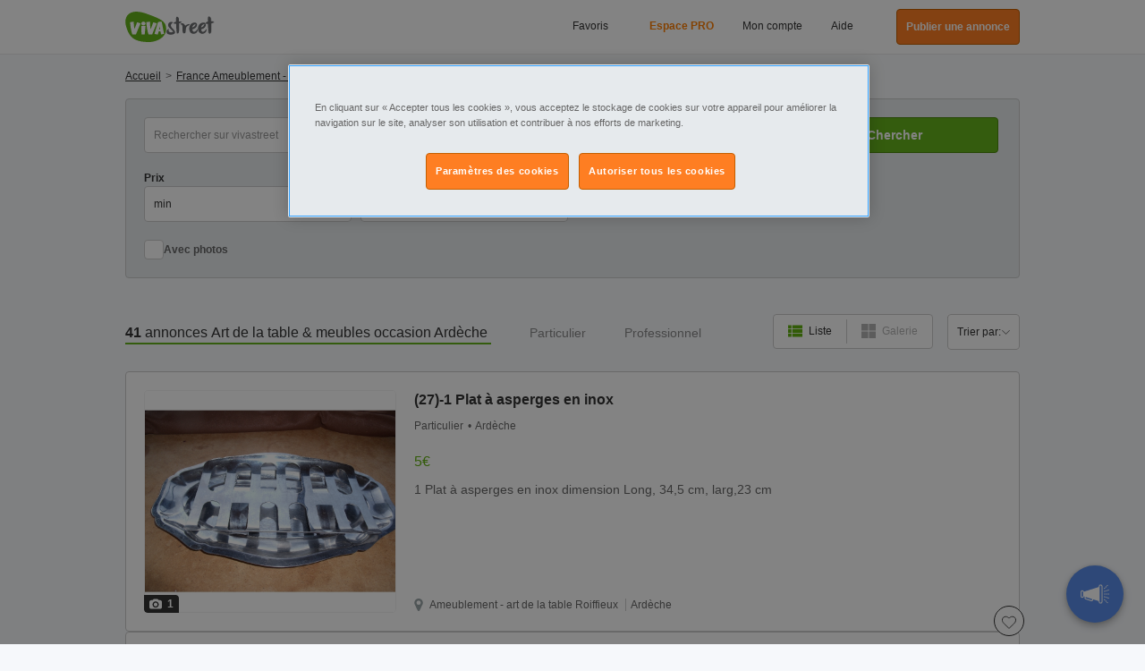

--- FILE ---
content_type: text/css
request_url: https://static.viva-images.com/bundle/g3Ksc/viwii3/styles/summary.css?cache=g3Ksc
body_size: 13811
content:
body.layout{display:flex;flex-direction:column;height:100vh}body.layout .layout-container{display:grid;grid-template-columns:100%;grid-template-rows:0 max-content auto max-content max-content;height:100vh;width:100%}.full-width{width:100%}.relative{position:relative}.absolute{position:absolute}.hidden{display:none!important}.invisible{visibility:hidden!important}.no-pad{padding:0!important}.no-overflow{overflow:hidden}.grid{margin-right:-.625rem}.grid__item{box-sizing:border-box;display:inline-block;padding:0 .625rem 0 0}.grid__container,.grid__item:not(.grid__container) .grid__item:last-of-type{padding-right:0}@media only screen and (max-width:520px){.mob--one-third{margin-right:-4px;width:33.33%}.mob--one-half{margin-right:-4px;width:49.99%}.mob--two-thirds{margin-right:-4px;width:66.6666666667%}.mob--one-whole{width:99.9%}.desktop-only,.not-mobile{display:none!important}}@media only screen and (min-width:520px)and (max-width:768px){.tab--one-third{margin-right:-4px;width:33.33%}.tab--one-half{margin-right:-4px;width:49.99%}.tab--two-thirds{margin-right:-4px;width:66.6666666667%}.tab--one-whole{width:99.9%}.desktop-only,.mobile-only{display:none!important}}@media only screen and (min-width:769px){.desk--one-tenth{margin-right:-4px;width:10%}.desk--one-fifteen{margin-right:-4px;width:15%}.desk--one-quarter{margin-right:-4px;width:25%}.desk--one-third{margin-right:-4px;width:33.33%}.desk--one-half{margin-right:-4px;width:49.99%}.desk--two-thirds{margin-right:-4px;width:66.6666666667%}.desk--one-whole{width:99.9%}.mobile-only,.tablet-mobile-only{display:none!important}}@media only screen and (max-width:768px),only screen and (min-resolution:2dppx)and (max-width:768px){.not-tablet-mobile{display:none!important}}.btn{-moz-osx-font-smoothing:grayscale;-webkit-font-smoothing:antialiased;align-items:center;-moz-appearance:none;-webkit-appearance:none;background:#fff;border:1px solid #ccc;border-radius:4px;box-sizing:border-box;color:#333;cursor:pointer;display:inline-flex;font-family:Arial,Helvetica,sans-serif;font-size:.75rem;height:2rem;justify-content:center;line-height:1.43;line-height:1.25rem;padding:.3125rem .625rem;text-decoration:none;vertical-align:middle}.btn:hover{background:#f2f2f2;color:#404040}.btn.btn-primary{background:#65b21c;border:1px solid #4b890b;color:#fff;font-weight:600}.btn.btn-primary:hover{background:#4b890b;color:#fff}.btn.btn-primary-outline{background:transparent;border:1px solid #4b890b;color:#65b21c;font-weight:600}.btn.btn-primary-outline:hover{background:#65b21c;color:#fff}.btn.btn-secondary{background:#fe7e22;border:1px solid #c35f00;color:#fff;font-weight:600}.btn.btn-secondary:hover{background:#c35f00;color:#fff}.btn.btn-alt{background:#888;border:#666;color:#fff;font-weight:600}a.btn{height:2.5rem;line-height:1.75rem}a.btn:hover{text-decoration:none}.segmented-button{border:1px solid #ccc;border-radius:4px;display:inline-block}.segmented-button input[type=radio]{display:none;height:0;width:0}.segmented-button input[type=radio]+label{display:inline-block}.segmented-button label{background:#fff;border-right:1px solid #ccc;color:#999;cursor:pointer;margin-right:0;padding:.3125rem .625rem;text-align:center}.segmented-button label:hover{color:#333}.segmented-button label:first-of-type{border-bottom-left-radius:4px;border-top-left-radius:4px}.segmented-button label:last-of-type{border-bottom-right-radius:4px;border-right:none;border-top-right-radius:4px}@media only screen and (max-width:520px){.segmented-button label.mob--one-whole{border-right:none}.segmented-button label.mob--one-whole:first-of-type{border-bottom-left-radius:0;border-top-right-radius:4px}.segmented-button label.mob--one-whole:last-of-type{border-bottom-left-radius:4px;border-top-right-radius:0}}.form-field-wrapper{box-sizing:border-box;display:inline-block;padding-top:1.25rem;position:relative;vertical-align:top}.form-field-wrapper>div{padding:0!important}.form-field-wrapper label{color:#333;display:block;font-weight:600}.form-field-wrapper label.form-field__label-hidden{display:block;height:0;margin:0;overflow:hidden}.form-field-wrapper label.select-radio{display:inline-block;line-height:2.5rem;margin:0 .625rem 0 .3125rem}.form-field-wrapper input,.form-field-wrapper select{-webkit-appearance:none;background:#fff;border:1px solid #ccc;border-radius:4px;box-shadow:none;box-sizing:border-box;color:#333;font-size:.75rem;margin:0}.form-field-wrapper input[disabled],.form-field-wrapper select[disabled]{cursor:default;opacity:.7}.form-field-wrapper input[type=radio]{margin-left:.625rem}.form-field-wrapper .radio-wrapper{background:#fff;border-radius:4px}.form-field-wrapper input[type=password],.form-field-wrapper input[type=text]{height:2.5rem;padding:.3125rem .625rem;width:100%}.form-field-wrapper input[type=password].placeholder-set,.form-field-wrapper input[type=password]::placeholder,.form-field-wrapper input[type=text].placeholder-set,.form-field-wrapper input[type=text]::placeholder{color:#999}.form-field-wrapper select{-moz-appearance:none;-webkit-appearance:none;cursor:pointer;height:2.5rem;padding:.3125rem 1.25rem .3125rem .625rem;width:100%}.form-field-wrapper select::-ms-expand{display:none}.form-field-wrapper .select-wrapper{position:relative}.form-field-wrapper .select-wrapper:after{background:url("data:image/svg+xml;charset=US-ASCII,%3Csvg%20xmlns%3D%22http%3A//www.w3.org/2000/svg%22%20xmlns%3Axlink%3D%22http%3A//www.w3.org/1999/xlink%22%20preserveAspectRatio%3D%22xMidYMid%22%20width%3D%229%22%20height%3D%225%22%20viewBox%3D%220%200%209%205%22%3E%0A%20%20%3Cdefs%3E%0A%20%20%20%20%3Cstyle%3E%0A%20%20%20%20%20%20.cls-1%20%7B%0A%20%20%20%20%20%20%20%20fill%3A%20%23666%3B%0A%20%20%20%20%20%20%20%20fill-rule%3A%20evenodd%3B%0A%20%20%20%20%20%20%7D%0A%20%20%20%20%3C/style%3E%0A%20%20%3C/defs%3E%0A%20%20%3Cpath%20d%3D%22M4.509%2C4.996%20L9.010%2C0.453%20L8.369%2C0.003%20L4.509%2C3.898%20L0.652%2C0.003%20L0.010%2C0.453%20L4.509%2C4.996%20L4.509%2C4.996%20Z%22%20class%3D%22cls-1%22/%3E%0A%3C/svg%3E%0A") no-repeat 50%;bottom:.75rem;content:"";display:block;height:16px;pointer-events:none;position:absolute;right:.5rem;width:16px}.form-field-wrapper .select-wrapper+.select-wrapper>select{margin-top:.625rem}.form-field-wrapper .checkbox-label{background:#fff;border:1px solid #ccc;border-radius:4px;color:#999;padding:.4375rem .3125rem}.form-field-wrapper .checkbox-label:after{display:none}.form-field-wrapper .checkbox-label input[type=checkbox]{float:right;margin-top:.3125rem;width:auto}.form-field-wrapper .btn{height:2.5rem;width:100%}.checkbox-wrapper{margin-top:1.25rem}.checkbox-label{font-weight:600;vertical-align:middle}.linked-field-wrapper{display:grid;grid-column-end:span 2;grid-template-columns:1fr 1fr}@media only screen and (max-width:768px),only screen and (min-resolution:2dppx)and (max-width:768px){.linked-field-wrapper{grid-column-gap:.625rem}}.responsive input[type=checkbox],.responsive input[type=radio]{-webkit-appearance:none;background:#fff;border:1px solid #ccc;border-radius:4px;height:1.375rem;margin:0 .625rem;vertical-align:middle;width:1.375rem}.responsive input[type=checkbox]:checked,.responsive input[type=radio]:checked{background:#fff url(../images/tick.svg) no-repeat 50%;background-size:.875rem}@media only screen and (max-width:768px),only screen and (min-resolution:2dppx)and (max-width:768px){.form-field-wrapper{padding-top:1.25rem}.form-field-wrapper label{margin-bottom:.625rem}}.ico--grey{fill:#b2b2b2}.ico--white{fill:#fff}@media only screen and (max-width:520px){.ico{height:1rem;width:1rem}}@media only screen and (min-width:520px)and (max-width:768px){.ico{height:1.5rem;width:1.5rem}}@media only screen and (min-width:769px){.ico{height:1.5rem;width:1.5rem}.ico--small{height:1rem;width:1rem}}.icon{background-position:0 0;background-repeat:no-repeat;display:inline-block;height:1rem;width:1rem}.icon-close{background-image:url(../images/close.svg)}.list{list-style-type:none;margin:0;padding:0}.list>li{margin:0 0 1rem}.grid-view>.list{display:grid;grid-template-columns:repeat(3,minmax(100px,1fr))}.grid-view>.list li{display:flex;flex-direction:column;padding:0 .625rem 0 0}@media only screen and (max-width:768px),only screen and (min-resolution:2dppx)and (max-width:768px){.grid-view>.list{grid-template-columns:100%}}.panel{border:1px solid #ccc;border-radius:4px;box-sizing:border-box;width:100%}.panel--light{background:#fff}.panel--dark{background:#e6eaed}@media only screen and (min-width:769px){.panel{padding:1.25rem}}@media only screen and (max-width:768px),only screen and (min-resolution:2dppx)and (max-width:768px){.panel{margin:0 .625rem 1.25rem;padding:.625rem;width:calc(100% - 1.25rem)}}.search-custom-fields{grid-column-gap:0;-ms-grid-columns:1fr 1fr 1fr 1fr 1fr 1fr 1fr 1fr;box-sizing:border-box;display:grid;grid-template-columns:repeat(auto-fit,minmax(5.625rem,1fr))}.search-custom-fields .form-field-wrapper{align-self:end;margin-right:.625rem;vertical-align:bottom}.columns-1,.columns-2,.columns-3,.columns-4{grid-template-columns:repeat(auto-fit,minmax(5.625rem,25%))}@media only screen and (max-width:768px),only screen and (min-resolution:2dppx)and (max-width:768px){.columns-1,.columns-2,.columns-3,.columns-4{grid-template-columns:repeat(auto-fit,minmax(5.625rem,50%))}}.columns-7 .radio-field-wrapper,.columns-8 .radio-field-wrapper,.columns-9 .radio-field-wrapper{-ms-grid-column-span:2;grid-column:span 2}@media only screen and (max-width:768px),only screen and (min-resolution:2dppx)and (max-width:768px){.search-custom-fields.columns-3,.search-custom-fields.columns-4,.search-custom-fields.columns-5,.search-custom-fields.columns-6,.search-custom-fields.columns-7,.search-custom-fields.columns-8,.search-custom-fields.columns-9{grid-template-columns:repeat(2,1fr)}.radio-field-wrapper{-ms-grid-column-span:2;grid-column:span 2}.search-button-wrapper{grid-column-gap:.625rem;display:grid;grid-template-columns:0 1fr 2.5rem}.search-button-wrapper input{grid-column:1/span 2}.search-icon-button{padding:0}.search-icon{display:inline-block}.search-icon svg{height:1.375rem;vertical-align:middle;width:1.375rem}.extra-buttons .btn{align-items:center;color:#666;display:flex;font-weight:600;height:auto;justify-content:center;padding:.3125rem}.extra-buttons .btn span,.extra-buttons .btn svg{align-items:center;display:inline-flex;justify-content:center}.extra-buttons .btn svg{fill:#fe7e22;height:.875rem;margin-right:.5rem;width:.875rem}.extra-buttons .gallery-view-button .list-view-label,.extra-buttons .list-view-button .gallery-view-label{display:none}}.heading2{font-size:1rem}.large{font-size:.875rem;font-weight:400}.small{font-size:.625rem}.centered{text-align:center}.align-right{text-align:right}.semibold{font-weight:600}.breadcrumbs{display:block;list-style-type:none;margin:0;padding:1rem 0}.breadcrumbs a,.breadcrumbs div,.breadcrumbs>li{display:inline}.breadcrumbs__crumb{padding:0 .3125rem 0 0}.breadcrumbs__crumb:not(:last-child):after{content:">";padding-left:.3125rem}.breadcrumbs__crumb--home .ico{fill:#6d6e71;height:1rem;vertical-align:bottom;width:1rem}.breadcrumbs__link,.current-location-crumb{color:#333;font-size:.75rem}@media only screen and (max-width:768px),only screen and (min-resolution:2dppx)and (max-width:768px){.vs_breadcrumbs{border-bottom:1px solid #ccc;min-height:3.125rem;overflow:hidden;position:relative;white-space:nowrap}.breadcrumbs{box-sizing:border-box;min-width:100%;overflow-x:scroll;padding:1rem .625rem;position:absolute;right:0}}#vs_carousel_container{background:#fff;border:.0625rem solid #ccc;border-radius:.25rem;box-sizing:border-box;display:block;height:auto;margin:0 auto 1.25rem;max-width:100%;overflow:visible;position:relative;width:100%}@media only screen and (min-width:769px){#vs_carousel_container{min-height:25.75rem;padding-left:.625rem}}#vs_carousel_container #vs_carousel{min-width:100%;overflow-x:scroll;padding-bottom:4rem;scroll-snap-type:x;white-space:nowrap;width:auto}@media only screen and (min-width:769px){#vs_carousel_container #vs_carousel{padding-bottom:3.75rem;padding-top:.938rem}}#vs_carousel_container #vs_carousel::-webkit-scrollbar{display:none}#vs_carousel_container #vs_carousel .vs_carousel_item{display:inline-table;height:auto;margin-top:1rem;padding:1rem .5rem 0;scroll-margin:0 .5rem;scroll-snap-align:start;width:41.5vw}@media only screen and (min-width:521px){#vs_carousel_container #vs_carousel .vs_carousel_item{box-sizing:border-box;margin:0 .5rem;width:30vw}}@media only screen and (min-width:1000px){#vs_carousel_container #vs_carousel .vs_carousel_item{width:303px}}#vs_carousel_container #vs_carousel .carousel-image-container{border-radius:.25rem;overflow:hidden;padding-top:88.0952380952%;position:relative}#vs_carousel_container .arrow-icon-prev.deactivated{visibility:hidden}#vs_carousel_container .text-center{text-align:center}.kiwii-vip-link{box-sizing:border-box;text-decoration:none;width:100%}.kiwii-carousel-content-top{box-sizing:border-box;height:auto!important;padding:0;position:relative;width:100%}.kiwii-carousel-content-top .svg-nopic{left:50%;position:absolute;top:50%;transform:translate(-50%,-50%);z-index:0}.kiwii-carousel-content-bottom{height:auto;min-height:2rem;overflow:hidden;padding:.5rem 0 .5rem .5rem;white-space:nowrap}.carousel-image{border:1px solid #f3f3f3;border-radius:4px;box-sizing:border-box;display:inline-block;height:auto;left:0;overflow:hidden;position:absolute;top:0;width:100%}.carousel--title{-webkit-box-orient:vertical;-webkit-line-clamp:2;color:#333;display:-webkit-box;font-size:.875rem;font-weight:600;overflow:hidden;text-align:left;white-space:break-spaces;word-break:break-word}@media only screen and (min-width:769px){.carousel--title{-webkit-line-clamp:1}}.carousel--spec{color:#666;font-size:.75rem;margin:0;padding:.3125rem 0 0}@media only screen and (max-width:768px),only screen and (min-resolution:2dppx)and (max-width:768px){.carousel--spec{display:none}}.carousel--see-all{bottom:1.25rem;left:0;position:absolute;text-align:center;width:100%}@media only screen and (min-width:769px){.carousel--see-all{bottom:.9375rem}}.carousel--see-all .btn.btn-secondary{height:2.5rem;line-height:.75rem;padding:.75rem 2rem}@media only screen and (min-width:769px){.carousel--see-all .btn.btn-secondary{font-size:.875rem;height:2.125rem;line-height:.875rem;padding:.5rem 2.375rem}}.ribbon-wrapper{left:-.0625rem;position:absolute;top:-.8125rem;z-index:2}@media only screen and (max-width:768px),only screen and (min-resolution:2dppx)and (max-width:768px){.ribbon-wrapper{left:1rem;top:-.625rem}}.ribbon-wrapper a{text-decoration:none}.ribbon-front{background:#fe7e22;border-radius:4px;box-shadow:none;box-sizing:border-box;left:0;padding:.125rem .5rem}@media only screen and (max-width:768px),only screen and (min-resolution:2dppx)and (max-width:768px){.ribbon-front{padding:0 .625rem}}.ribbon-front span{color:#fff;font-size:.875rem;font-weight:600;padding:0;text-shadow:none;top:0}@media only screen and (max-width:768px),only screen and (min-resolution:2dppx)and (max-width:768px){.ribbon-front span{font-size:.75rem}}.clad__specs{display:inline-block;font-size:.75rem;margin:.3125rem 0}@media only screen and (min-width:769px){.clad__specs{margin:.625rem 0 1.25rem}}.clad__spec{color:#666;display:inline-block}.clad__spec:not(:first-child){margin-left:.125rem}.clad__spec:not(:first-child):before{content:"•";padding-right:.125rem}.badge-tooltip{background-color:#4b890b;border-radius:.25rem;bottom:.75rem;box-shadow:0 .25rem .5rem 0 rgba(0,0,0,.251);color:#fff;max-width:14.9375rem;min-width:14rem;padding:.25rem .5rem;position:absolute}.badge-tooltip a[href]{color:#fff;text-decoration:underline}.tooltip-arrow{border:.4375rem solid transparent;border-top-color:#4b890b;bottom:-.125rem;content:"";left:-.4375rem;position:absolute}.kiwii-label-badge{background-color:#ff7f04;border-radius:.1875rem;color:#fff;cursor:default;display:inline;font-size:.625rem;font-weight:700;height:.8125rem;line-height:.8125rem;padding:.125rem .1875rem;text-transform:uppercase;white-space:nowrap;width:auto}.label-badge{align-items:center;border-radius:4px;color:#fff;display:grid;font-size:.75rem;font-weight:700;grid-auto-flow:column;line-height:1rem;padding:0 .15rem}@media only screen and (max-width:768px),only screen and (min-resolution:2dppx)and (max-width:768px){.label-badge{font-size:.625rem;line-height:.8125rem}.label-badge:not(:first-child){margin-left:.3125rem}.label-badge svg{height:.5625rem}}.label-badge:not(:first-child){margin-left:.625rem}.label-badge.label-badge-featured{background:#fff;border:1px solid #fe7e22;color:#fe7e22;margin-left:auto;margin-right:-.125rem}.label-badge.label-badge-photo-manual-verified{grid-column-gap:.3125rem;background-color:#65b21c;font-weight:700;padding:0 .3125rem;z-index:1}li.classified{cursor:pointer;margin-bottom:0;margin-top:1rem}@media only screen and (min-width:769px){li.classified{margin-top:0}}li.classified.classified-fixed-height{min-height:10.9375rem}li.classified:hover{box-shadow:0 2px 4px rgba(0,0,0,.1)}li.classified:not(:has(.native-ad-link)){margin-bottom:1.875rem}li.classified .native-ad-link>*{margin:0}@media only screen and (min-width:769px){.classified-report-ad-link{margin-bottom:1.875rem}}@media only screen and (max-width:768px),only screen and (min-resolution:2dppx)and (max-width:768px){.classified-report-ad-link{margin-bottom:0}}.clad{background:#fff;border:1px solid #ccc;border-radius:4px;padding-right:1.25rem;position:relative}.shpock__clad{border:2px solid #3cce69;border-radius:.25rem}.shpock__clad .shpock__pill{align-items:center;background-color:#f6f6f6;border-radius:2rem;display:flex;justify-content:center;margin-bottom:.625rem;margin-top:.625rem;padding:.5rem .25rem;text-align:center;width:4.5625rem}@media only screen and (min-width:769px){.shpock__clad .shpock__pill{width:15%}}.shpock__clad .shpock__pill img{width:80%}.shpock__clad .clad_title{margin-bottom:.625rem}.shpock__clad .clad__price{color:#000}.clad__wrapper{grid-column-gap:1.25rem;display:grid;grid-template-columns:minmax(7.5rem,34%) auto;padding:.9375rem .625rem;text-decoration:none}.clad__wrapper>div:not(.clad__photo){grid-column:2;padding-left:0}@media only screen and (min-width:769px){.clad__wrapper{grid-template-columns:30.1% 69.9%;padding:1.25rem}}@media only screen and (max-width:768px),only screen and (min-resolution:2dppx)and (max-width:768px){.clad__wrapper{grid-column-gap:.625rem}.clad__wrapper div.clad__shortdesc{grid-column:span 2;grid-row:9;padding:.3125rem}}.clad__rates{grid-column:2;grid-row:5;padding-left:.625rem}@media only screen and (min-width:769px){.clad__rates{grid-row:auto;padding-left:1.25rem;padding-top:.625rem}}.clad__rates .clad__rate{background-color:#fff;border:1px solid #d6d6d6;border-radius:.25rem;color:#333;display:inline-block;font-size:.625rem;font-weight:600;padding:0 .3125rem}@media only screen and (min-width:769px){.clad__rates .clad__rate{font-size:.75rem}}.clad__rates .clad__rate:first-child{margin-bottom:.3125rem;margin-right:.125rem}.clad__rates .clad__rate:before{content:none;padding-right:0}.clad__rates .clad__rate :first-child{text-transform:capitalize}.clad__rates .clad__rate :first-child:after{content:":"}.clad__photo{-ms-grid-row-span:2;border-radius:4px;box-sizing:border-box;grid-column:1;grid-row:span 8;overflow:hidden;position:relative}.clad__photo picture img.hidden{opacity:0}.clad__photo .clad__image{border:1px solid #f3f3f3;border-radius:4px;box-sizing:border-box;display:block;height:100%;object-fit:cover;width:100%}.clad__photo .svg-spacer{max-height:15.3125rem!important}.clad__image-wrapper{box-sizing:border-box;padding-top:88.0952380952%;position:relative}.clad__image{display:inline-block;left:0;position:absolute;top:0}.clad__summary{box-sizing:border-box;grid-column:2;grid-row:1;padding-left:1.25rem}.clad__title{overflow:hidden}.clad__title a{text-decoration:none}.clad__title h2{color:#333;display:block;font-weight:600;margin:0;overflow:hidden}.clad__shortdesc{color:#666;font-size:.875rem;grid-column:2;grid-row:auto;margin:0;padding:0 0 0 1.25rem;word-break:break-word}.clad__price{color:#60b00f;font-size:1rem;font-weight:400;margin-bottom:.625rem}.clad__geo{align-self:auto;display:block;font-size:.75rem;grid-column:2;grid-row:8;margin:0 0 .3125rem;overflow:hidden;padding:0 0 0 1.25rem;text-overflow:ellipsis;white-space:nowrap}@media only screen and (max-width:768px),only screen and (min-resolution:2dppx)and (max-width:768px){.clad__geo{grid-row:auto;padding-bottom:.3125rem}}@media only screen and (min-width:769px){.clad__geo{align-self:end;margin-bottom:0;padding:0 0 0 1.25rem}}.clad__geo.show_keywords{white-space:normal}.clad__geo .clad__link{display:inline;font-size:.75rem}@media only screen and (min-width:769px){.clad__geo .clad__link.clad__link_category{display:inline}}.clad__geo .clad__link.clad__first_geo{border:0;margin:0;padding:0}@media only screen and (min-width:769px){.clad__geo .clad__link.clad__first_geo{display:inline}}.clad__geo .clad__link:nth-of-type(3){border:0;margin-left:0;padding-left:0}@media only screen and (min-width:769px){.clad__geo .clad__link:nth-of-type(3){border-left:1px solid #ccc;margin-left:.3125rem;padding-left:.3125rem}}.clad__geo .ico.ico-class{fill:#9aa4a7;display:inline;height:.625rem;padding-right:0}@media only screen and (min-width:769px){.clad__geo .ico.ico-class{height:.875rem;padding-right:.3125rem;vertical-align:text-top;width:.625rem}}.clad__geo .ico{fill:#666;height:.875rem;padding-right:.3125rem;width:.625rem}.clad__link{color:#666;display:inline-block}.clad__new{background:transparent;color:#fe7e22;display:inline-block;font-size:.75rem;font-size:.5rem;font-weight:600;padding:0;position:relative}@media only screen and (min-width:769px){.clad__new{font-size:.625rem;margin:0 0 .3125rem;position:relative}}.grid-view>.list{margin-right:-1rem}@media only screen and (max-width:768px),only screen and (min-resolution:2dppx)and (max-width:768px){.grid-view>.list .clad__image{height:auto;height:calc(88.16568vw - 1.10207rem);min-height:calc(88.16568vw - 1.10207rem);object-fit:cover;width:100%}}.grid-view>.list>li{margin-right:1rem;padding:0}.grid-view>.list .clad{height:100%;padding-right:0}.grid-view>.list .clad__wrapper{grid-template-columns:100%}.grid-view>.list .clad__photo{grid-column:1;grid-row:1;overflow:hidden}.grid-view>.list .clad__title h2{font-size:.875rem;margin-top:.625rem;word-break:break-word}.grid-view>.list .clad__summary{grid-column:1;grid-row:2;padding:0 1rem;text-align:center}.grid-view>.list .clad__specs{margin:0 0 1rem}.grid-view>.list .clad__rate,.grid-view>.list .clad__spec:nth-of-type(n+3){display:none}.grid-view>.list .clad__geo{grid-column:1;grid-row:3;padding:0 .625rem 1rem;text-align:center}.grid-view>.list .clad__desc-text,.grid-view>.list .clad__geo .clad__link,.grid-view>.list .clad__geo .ico{display:none}.grid-view>.list .svg-camera{border-bottom-left-radius:0}.grid-view>.list .clad__image{width:100%}.grid-view .vs-clad-highlight{position:relative}.grid-view .vs-clad-highlight .clad__highlight-row{border-top-left-radius:4px;border-top-right-radius:4px;box-sizing:border-box;left:0;position:absolute;text-align:center;top:0;width:100%;z-index:1}.grid-view .vs-clad-highlight .clad__wrapper,.grid-view .vs-clad-highlight .with-secondary-images .clad__wrapper{grid-template-columns:100%}.grid-view .vs-clad-highlight .clad__secondary-photos{display:none;grid-column:1}.grid-view .vs-clad-highlight .clad__summary,.grid-view .vs-clad-highlight .with-secondary-images .clad__summary{grid-column:1;grid-row:2}.grid-view .vs-clad-highlight .clad__geo,.grid-view .vs-clad-highlight .with-secondary-images .clad__geo{grid-column:1;grid-row:3}.min_results{grid-column:1}@media only screen and (min-width:769px){.min_results{grid-column:1/4}}.clad__highlight-row{background:#65b21c;border-color:#65b21c;border-top-left-radius:4px;border-top-right-radius:4px;color:#fff;font-size:.875rem;font-weight:600;padding:.625rem 1rem;text-transform:uppercase}.clad__secondary-photos{padding-top:1rem}.clad__secondary-photo{border-radius:4px;display:block;height:auto;margin-bottom:.625rem;max-height:5.5rem;min-height:5.5rem;object-fit:cover;overflow:hidden;width:100%}.vs_md{display:none}@media only screen and (min-width:769px){.vs-clad-highlight .with-secondary-images .clad__wrapper{grid-column-gap:1.25rem;grid-template-columns:31% 12% 1fr}.vs-clad-highlight .with-secondary-images .clad__secondary-photos{grid-column:2;grid-row:span 2}.vs-clad-highlight .with-secondary-images .clad__geo,.vs-clad-highlight .with-secondary-images .clad__summary{grid-column:3}}.vs-clad-highlight .clad{background:#f4ffeb;border-top-left-radius:0;border-top-right-radius:0}body.account_verification li.classified{cursor:default}body.account_verification li.classified:hover{box-shadow:none}@media only screen and (min-width:769px){li.classified.classified-fixed-height{min-height:13.125rem}.grid-view .vs-clad-highlight .clad{border-top-left-radius:4px;border-top-right-radius:4px}.clad{max-height:28rem}.clad__title h2{font-family:Arial,Helvetica,sans-serif}}@media only screen and (max-width:768px),only screen and (min-resolution:2dppx)and (max-width:768px){li.classified{margin-bottom:0}li.classified:not(:has(.native-ad-link)){margin-bottom:.625rem}.clad{padding-right:.625rem}.clad__wrapper{grid-template-columns:minmax(6.875rem,34%) auto}.clad__title h2{font-size:.8125rem}.clad__new{font-size:.625rem}.clad__summary{padding-bottom:4px;padding-left:.625rem}.clad__specs{line-height:1rem}.clad__link,.ico-class{display:none}.clad__link{font-size:.625rem}.clad__link:not(:first-of-type){margin-left:.125rem;padding-left:.3125rem}#ico-camera{height:.625rem}.clad__highlight-row{font-size:.625rem;font-weight:700;height:.875rem;padding:.3125rem .625rem}.grid-view>.list .clad,.grid-view>.list li{padding-right:0}.grid-view .vs-clad-highlight .clad__highlight-row{font-size:.875rem;height:1.9rem;position:static}.clad__secondary-photos{display:none}}.clad__image,.classified-pic-empty{width:100%}.clad__labels{display:flex;flex-direction:row;left:-.0625rem;position:absolute;top:-.5rem;width:100%;z-index:1}.clad__labels__right{justify-content:flex-end;right:0}@media only screen and (min-width:769px){.clad__labels{top:-.625rem}}.kiwii-clad-featured .clad{border-color:#fe7e22}.vs-clad-highlight .clad{background-color:#f4ffea;border-color:#65b21c;border-radius:4px}.vs-clad-highlight .clad .clad__image-wrapper{box-sizing:border-box}.vs-clad-highlight .clad .clad__image{border:2px solid #65b21c;border-radius:4px}@media only screen and (min-width:769px){.vs-clad-highlight .clad.with-secondary-images .clad__wrapper{grid-column-gap:.625rem;grid-template-columns:30.1% 10.6% 1fr}.vs-clad-highlight .clad.with-secondary-images .clad__wrapper>div:not(.clad__photo):not(.clad__secondary-photos){grid-column:3}.vs-clad-highlight .clad.with-secondary-images .clad__wrapper .clad__secondary-photos{grid-column:2;grid-row:span 8;padding-top:0}.vs-clad-highlight .clad.with-secondary-images .clad__wrapper .clad__secondary-photos .clad__secondary-photo{border:2px solid #65b21c;box-sizing:border-box}}.vs-classified-table.grid-view .shpock__clad{overflow:hidden}.vs-classified-table.grid-view .shpock__clad .clad__wrapper .clad__photo{border-radius:0}.vs-classified-table.grid-view{margin-bottom:1.3rem}.vs-classified-table.grid-view>.list.search-gallery-adult{grid-column-gap:3.125rem;grid-row-gap:.938em;margin:0}@media only screen and (min-width:769px){.vs-classified-table.grid-view>.list.search-gallery-adult{grid-row-gap:3.125rem}}.vs-classified-table.grid-view>.list.search-gallery-adult li{margin:0}.vs-classified-table.grid-view .clad__wrapper{grid-row-gap:.3rem;grid-auto-flow:row;grid-template-columns:100%;padding:0}@media only screen and (min-width:769px){.vs-classified-table.grid-view .clad__wrapper{grid-template-rows:auto 1fr;padding:0}}.vs-classified-table.grid-view .clad__wrapper .clad__photo{border-bottom-left-radius:0;border-bottom-right-radius:0;grid-row:auto}.vs-classified-table.grid-view .clad__wrapper .clad__shortdesc{display:none}.vs-classified-table.grid-view .clad__wrapper .clad__new{font-size:.5rem;font-weight:700;position:static}.vs-classified-table.grid-view .clad__wrapper .clad__title,.vs-classified-table.grid-view .clad__wrapper .clad__title a{display:grid}.vs-classified-table.grid-view .clad__wrapper .clad__title a h4{-webkit-line-clamp:2;-webkit-box-orient:vertical;display:-webkit-box;line-height:1.3rem;overflow:hidden;text-overflow:ellipsis;white-space:normal}.vs-classified-table.grid-view .clad__wrapper .clad__specs{margin:0}.vs-classified-table.grid-view .clad__wrapper .clad__geo{margin-bottom:0;overflow:visible;padding:0;text-align:left;white-space:normal}.vs-classified-table.grid-view .clad__wrapper .clad__geo .ico.ico-class{height:.625rem;margin-top:-.18rem;padding-right:0}@media only screen and (min-width:769px){.vs-classified-table.grid-view .clad__wrapper .clad__geo .ico.ico-class{margin-top:.188rem}}.vs-classified-table.grid-view .clad__wrapper .vs-clad-highlight .clad .clad__image-wrapper{border:none}.vs-classified-table.grid-view .clad__wrapper .clad__image-wrapper{border-bottom-left-radius:0;border-bottom-right-radius:0;border-width:1px 1px 2px;height:inherit}.vs-classified-table.grid-view .clad__wrapper .clad__image-wrapper .svg-bg-grey{z-index:0}.vs-classified-table.grid-view .clad__wrapper .clad__rates{padding-left:0;padding-top:.5rem}.vs-classified-table.grid-view .clad__wrapper .clad__rates .clad__rate{font-size:.625rem}.vs-classified-table.grid-view .clad__wrapper .clad__rates{display:none}.vs-classified-table.grid-view .vs-gallery-classified .clad .clad__wrapper>div:not(.clad__photo),.vs-classified-table.grid-view .vs-gallery-classified .clad .clad__wrapper>span{grid-column:1;grid-row:auto;margin:0 .625rem}.vs-classified-table.grid-view .vs-gallery-classified .clad .clad__wrapper>div:not(.clad__photo):last-child,.vs-classified-table.grid-view .vs-gallery-classified .clad .clad__wrapper>span:last-child{margin-bottom:.625rem}@media only screen and (min-width:769px){.vs-classified-table.grid-view .clad.with-secondary-images .clad__wrapper{grid-column-gap:0;grid-template-columns:100%}}.vs-classified-table.grid-view.kiwii-clad-featured:not(.kiwii-clad-highlight) .clad__image-wrapper{border:solid #fe7e22;border-width:0 0 1px}.footer-wrapper{-moz-osx-font-smoothing:grayscale;-webkit-font-smoothing:antialiased;background:#fff;border-top:1px solid #ccc;color:#666;font-family:Arial,Helvetica,sans-serif;font-size:.75rem;line-height:1.43;margin:0;padding:0}.footer-wrapper a{color:#666}.footer-wrapper h3{color:#333;font-size:1.125rem;font-weight:600;margin:0 0 .3125rem!important}.footer-wrapper #vs_footer{font-size:.75rem;padding-bottom:0!important}.footer-wrapper .footer-links-wrapper{background-color:transparent;border:none!important;border-radius:0!important;padding:1.25rem .625rem!important}.footer-wrapper .vs-footer-links:nth-of-type(n+1){margin-top:1rem}.footer-wrapper .copyright a{color:#114d97;text-decoration:none}@media only screen and (max-width:768px),only screen and (min-resolution:2dppx)and (max-width:768px){.vs-footer-links .kiwii-h-list a{font-size:1rem}.vs-footer-links .kiwii-h-list>li:after{font-size:1.25rem}}@media only screen and (min-width:769px){.vs-footer-links .kiwii-h-list a{font-size:.75rem}.vs-footer-links .kiwii-h-list>li:after{font-size:.875rem}}.vs-footer-links .kiwii-h-list a{display:inline-block!important;margin:0 .375rem 0 0!important;padding:0!important}.vs-footer-links:nth-of-type(n+1){margin-top:1rem}.vs-footer-links .kiwii-h-list>li,.vs-footer-links .kiwii-h-list>li:before{display:inline-block!important;margin:0!important;padding:0!important}.vs-footer-links .kiwii-h-list>li:after{content:"|"!important}.vs-footer-links .kiwii-h-list>li:first-child{margin-left:0}.vs-footer-links .kiwii-h-list>li:last-child:after{content:""!important}.vs-footer-links .kiwii-h-list span{color:#666}.vs-footer-links .kiwii-h-list{display:flex!important;flex-wrap:wrap!important;gap:.375rem!important;justify-content:flex-start!important;margin:0!important;padding:0!important}.all-categories-list,.kiwii-geo-links,.vs-category-links,.vs-related-links{background:#fff;border:1px solid #ccc;border-radius:4px;margin:0 .625rem 1.25rem;padding:.625rem 1rem}@media only screen and (min-width:769px){.all-categories-list,.kiwii-geo-links,.vs-category-links,.vs-related-links{margin:0 0 1.25rem;padding:1rem}}#vs_header{-moz-osx-font-smoothing:grayscale;-webkit-font-smoothing:antialiased;border-bottom:1px solid #e8e8e8;color:#666;font-family:Arial,Helvetica,sans-serif;font-size:.75rem;font-weight:400;line-height:1.43}#vs_breadcrumbs,.header-inner{box-sizing:border-box;margin:0 auto;max-width:1000px}.header-inner{align-items:center;display:flex;flex-direction:row;gap:1rem;height:3.75rem;justify-content:flex-end;padding:.625rem 0}#vs_breadcrumbs{background:#f6f8fb}#vs_breadcrumbs .kiwii-btn-success{margin-right:.625rem}.responsive-logo{display:inline-block;font-size:0;margin-right:auto;overflow:hidden}.responsive-logo svg{height:2.125rem;width:6.25rem}@media only screen and (max-width:768px),only screen and (min-resolution:2dppx)and (max-width:768px){body{font-size:.875rem}body .btn.post-button{border:none;display:block;font-size:.875rem;font-weight:400;height:auto;padding:.75rem 0}body .btn.post-button,body .btn.post-button:hover{background:none;color:#333}}body #mask,body .mask{background:#000;display:none;height:100%;left:0;opacity:.4;position:fixed;top:0;width:100%;z-index:1000}body.category-menu-open #mask,body.header-nav-open #mask{display:block}@media only screen and (max-width:768px),only screen and (min-resolution:2dppx)and (max-width:768px){#vs_header{border-color:#ccc;margin-bottom:0;position:-webkit-sticky;position:sticky;top:0;width:100%;z-index:1002}.header-inner{padding:.875rem .75rem}.header-inner>a{text-align:center;text-decoration:none}.header-inner>a,.header-inner>a:link,.header-inner>a:visited{color:#333}}.header-nav{float:right}.header{background:#fff}@media only screen and (max-width:768px),only screen and (min-resolution:2dppx)and (max-width:768px){.header-nav{background:#f7f9fb;box-shadow:0 3px 6px rgba(0,0,0,.4);display:none;left:0;padding:.5rem .75rem;position:absolute;top:3.8125rem;width:100%}.header .ico{fill:#666;display:block;margin:auto}.header .ico-fav,.header .ico-post{height:1.0625rem;width:1.0625rem}.header .ico-menu-dark{height:.9375rem;margin-top:.125rem;width:1.25rem}.header .ico-close{display:none;height:1rem;width:1rem}.header .ico-label{font-size:.5rem;font-weight:700;text-transform:uppercase}.category-menu-open .ico-close,.header-nav-open .ico-close{display:block}.category-menu-open .header-icon-el,.category-menu-open .ico-label,.category-menu-open .ico-menu,.category-menu-open .ico-menu-dark,.header-nav-open .header-icon-el,.header-nav-open .ico-label,.header-nav-open .ico-menu,.header-nav-open .ico-menu-dark{display:none}.category-menu-open.header-nav-open .header-nav,.header-nav-open.header-nav-open .header-nav{display:block}.sort-link{position:relative}.sort-select{background:transparent;border:none;bottom:0;color:transparent;left:0;position:absolute;right:0;top:0;width:100%}}.inline-menu{list-style-type:none;margin:0;padding:0 1rem 0 0}.inline-menu,.inline-menu>li{display:inline-block}@media only screen and (max-width:768px),only screen and (min-resolution:2dppx)and (max-width:768px){.inline-menu>li{display:block}}.inline-menu>li a{text-decoration:none}@media only screen and (min-width:769px){ul.user-menu>li{padding-right:2.5vw}ul.user-menu>li#vs_account_details_menu_link{display:none}}@media only screen and (max-width:768px),only screen and (min-resolution:2dppx)and (max-width:768px){ul.user-menu>li{display:block}}ul.user-menu>li>a{color:#333;cursor:pointer}ul.user-menu>li>a.vs_pro_menu_link{color:#ff7f04;font-weight:700}@media only screen and (min-width:769px){ul.user-menu>li>a{font-size:.75rem;padding-bottom:.3125rem}ul.user-menu>li>a:hover{border-bottom:3px solid #65b21c;transition:all .15s ease-in-out}}@media only screen and (max-width:768px),only screen and (min-resolution:2dppx)and (max-width:768px){ul.user-menu>li>a{display:block;font-size:.875rem;padding:.75rem 0}}.category-menu{background:#fff;border:1px solid #ccc;box-sizing:border-box;column-count:5;column-fill:balance;display:none;left:0;margin:.625rem auto;max-width:1000px;padding:1rem 0;position:absolute;right:0;top:0;z-index:1000}.category-menu.show{display:block}.category-menu__column{break-inside:avoid;margin-bottom:1rem}.category-menu__header{font-family:Arial,Helvetica,sans-serif;font-size:.875rem;font-weight:600}.category-menu__item{color:#333;cursor:pointer;padding:.3125rem 1rem}.category-menu__item.category-menu__subcategory{color:#666;font-size:.6875rem;padding:.25rem 1rem .25rem 1.5rem}.category-menu__item:hover{background:#f4ffea}.category-menu__item.category-menu__link a{color:#333;display:block;text-decoration:none}.category-menu__item.category-menu__link a .label-badge{vertical-align:baseline}@media only screen and (max-width:768px),only screen and (min-resolution:2dppx)and (max-width:768px){.category-menu{border:1px solid #ccc;column-count:1;display:block;margin:0;opacity:0;padding:0;transform:translateY(-100%)}.category-menu.show{opacity:1;transform:translateY(0)}.category-menu .category-menu__item{border-bottom:1px solid #d9d9d9;display:none;font-size:.875rem;padding:1.25rem}.category-menu .category-menu__item.category-menu__category{margin-left:1.25rem}.category-menu .category-menu__item.category-menu__subcategory{margin-left:2.5rem}.category-menu .category-menu__item.category-menu__category.selected,.category-menu .category-menu__item.category-menu__subcategory.selected{background:#fff url(../images/tick.svg) no-repeat right 1.25rem center;background-size:.875rem}.category-menu .category-menu__header{display:block;position:relative}.category-menu .category-menu__header:after{background:transparent url("data:image/svg+xml;charset=US-ASCII,%3Csvg%20xmlns%3D%22http%3A//www.w3.org/2000/svg%22%20xmlns%3Axlink%3D%22http%3A//www.w3.org/1999/xlink%22%20preserveAspectRatio%3D%22xMidYMid%22%20width%3D%229%22%20height%3D%225%22%20viewBox%3D%220%200%209%205%22%3E%0A%20%20%3Cdefs%3E%0A%20%20%20%20%3Cstyle%3E%0A%20%20%20%20%20%20.cls-1%20%7B%0A%20%20%20%20%20%20%20%20fill%3A%20%23666%3B%0A%20%20%20%20%20%20%20%20fill-rule%3A%20evenodd%3B%0A%20%20%20%20%20%20%7D%0A%20%20%20%20%3C/style%3E%0A%20%20%3C/defs%3E%0A%20%20%3Cpath%20d%3D%22M4.509%2C4.996%20L9.010%2C0.453%20L8.369%2C0.003%20L4.509%2C3.898%20L0.652%2C0.003%20L0.010%2C0.453%20L4.509%2C4.996%20L4.509%2C4.996%20Z%22%20class%3D%22cls-1%22/%3E%0A%3C/svg%3E%0A") no-repeat 50%;content:"";display:block;height:100%;position:absolute;right:1.25rem;top:0;transform:rotate(270deg);width:1rem}.category-menu .category-menu__column{background:#f6f8fb;margin-bottom:0}.category-menu .category-menu__column.open{background:#fff}.category-menu .category-menu__column.open .category-menu__item{display:block}.category-menu .category-menu__column.open .category-menu__header{font-weight:600}.category-menu .category-menu__column.open .category-menu__header:after{transform:rotate(0deg)}.category-menu .category-menu__column.open .category-menu__category,.category-menu .category-menu__column.open .category-menu__subcategory{opacity:1}}.geo-field-wrapper{position:relative}.geo-field-wrapper input[type=text]{padding-right:1.5rem}.geo-field-wrapper .ico-cross{cursor:pointer;display:none;pointer-events:all}.geo-field-wrapper.has-value .ico-cross{display:inline}.geo-field-wrapper.has-value .ico-pin{display:none}.vs-searchbox-inputs .elements label .new{color:#fe7e22;font-size:.75rem;line-height:1.125rem}@media only screen and (max-width:768px),only screen and (min-resolution:2dppx)and (max-width:768px){.vs-searchbox-inputs .elements{background:#f6f8fb;box-sizing:border-box;height:100%;left:0;opacity:0;padding:1rem .625rem;position:fixed;right:0;top:0;transform:translateY(-100%);z-index:1015}.vs-searchbox-inputs .elements.show{opacity:1;transform:translateY(0)}.vs-searchbox-inputs .elements .checkbox-wrapper{white-space:nowrap}.vs-searchbox-inputs .elements button,.vs-searchbox-inputs .elements label{font-size:.875rem}.vs-searchbox-inputs .elements .search-custom-fields{margin-right:-.625rem;max-height:calc(100% - 7.75rem);overflow-y:scroll;padding-bottom:1rem}.vs-searchbox-inputs .elements .search-custom-fields .linked-field-wrapper{margin-right:.625rem}.vs-searchbox-inputs .elements .search-custom-fields .linked-field-wrapper>.form-field-wrapper{margin-right:0}.vs-searchbox-inputs .elements .search-custom-fields .linked-field-wrapper>.form-field-wrapper label{white-space:nowrap}.vs-searchbox-inputs .single-select{grid-column-end:span 2}.vs-searchbox-inputs .elements-header .icon-close{background-position:50%;background-size:1rem;height:1.25rem;padding:1rem;position:absolute;right:0;top:0}.vs-searchbox-inputs .elements-header .heading2{color:#333}.vs-searchbox-inputs .elements-footer{grid-column-gap:.625rem;background:#fff;border-top:1px solid #ccc;bottom:.625rem;box-sizing:border-box;display:grid;grid-template-columns:1fr 1fr;margin:-.625rem;padding:1rem;position:absolute;width:100%}.active-filters{background:#666;border-radius:6px;color:#fff;font-size:.625rem;font-weight:700;padding:0 .3125rem;position:absolute;right:5px;top:.9375rem}}.sort-menu>li{margin-right:2.5rem;padding:.625rem 0}.sort-control{margin-left:1rem}.list-grid-toggle,.sort-control{background:#fff;float:right}.list-grid-toggle{padding:.3125rem 0}.list-grid-toggle label{color:#b2b2b2;padding:.3125rem 1rem}.list-grid-toggle label.selected{color:#333}.list-grid-toggle label.selected svg{fill:#60b00f}.list-grid-toggle .ico{fill:#b2b2b2;padding-right:.25rem;vertical-align:top}.sort-bar{display:none}.form-field-wrapper .sort-label{height:0}@media only screen and (max-width:768px),only screen and (min-resolution:2dppx)and (max-width:768px){.header .sort-bar{background:#fff;box-shadow:0 3px 6px rgba(0,0,0,.4);color:#333;display:grid;font-size:.5rem;font-weight:700;grid-template-columns:repeat(4,1fr);left:0;opacity:0;pointer-events:none;position:fixed;text-align:center;text-transform:uppercase;top:0;width:100%;z-index:600}.header .sort-bar.active{opacity:1;pointer-events:all}.header .sort-bar .ico{display:block;height:1rem;margin:auto;padding-bottom:.25rem;width:1rem}.header .sort-bar a{color:#333;padding:.875rem;text-decoration:none}.header .sort-bar .sort-control{background:none;margin-left:0}}.survey-btn-container{background-color:#598ce8;border-radius:50%;bottom:1.5rem;box-shadow:0 0 .25rem rgba(0,0,0,.14),0 .25rem .5rem rgba(0,0,0,.28);color:#fff;cursor:pointer;display:table;font-size:.8125rem;padding:1rem;position:fixed;right:1.5rem;text-align:center;transition:box-shadow .15s cubic-bezier(0,0,.2,1);z-index:100}.survey-btn-container:hover{box-shadow:0 0 .375rem rgba(0,0,0,.16),0 .375rem .75rem rgba(0,0,0,.32)}.survey-btn-img{height:2rem;overflow:hidden;vertical-align:middle;width:2rem;z-index:10}.survey-btn-text{display:none;vertical-align:middle}.survey-title{background-color:#598ce8;border-radius:.25rem .25rem 0 0;color:#fff;cursor:auto;font-family:Arial,Helvetica,sans-serif;font-size:1.25rem;font-weight:700;padding:1.25rem .75rem;position:relative;text-align:center}.survey-iframe{background-color:#fff;border-radius:0 0 .25rem .25rem;border-width:0;display:flex;flex-direction:column;height:19.375rem;overflow:hidden;transition:box-shadow .15s cubic-bezier(0,0,.2,1);width:34.375rem}.survey-close{background-color:#fff;border-radius:50%;cursor:pointer;height:1rem;padding:.5rem;position:absolute;right:-1rem;top:-1rem;z-index:1}.survey-close svg{fill:#666;height:1rem;width:1rem}.survey-close svg:hover{fill:#000}@media(max-width:768px){.survey-btn-container{border-radius:.125rem;bottom:auto;box-shadow:none;height:auto;margin:0 auto 1.5625rem;padding:.625rem 1.25rem;position:relative;right:auto;width:11.25rem;width:fit-content}.survey-btn-img{height:1rem;width:1rem}.survey-btn-text{display:inline-block}.survey-iframe{min-width:19.375rem;width:90vw}}@media only screen and (max-width:768px),only screen and (min-resolution:2dppx)and (max-width:768px){.alert-form-wrapper{border:none}}.alert-form-wrapper .alert-btn{max-width:min(12.75rem,100%);width:100%}.alert-form-wrapper .info-container{align-items:center;display:flex;flex-direction:row}.alert-form-wrapper .info-container .svg-emails{height:5.25rem;margin-left:2.1875rem;margin-right:1.25rem;width:6rem}@media only screen and (max-width:768px),only screen and (min-resolution:2dppx)and (max-width:768px){.alert-form-wrapper .info-container .svg-emails{margin-left:.625rem;margin-right:1.25rem;min-height:5.25rem;min-width:6rem}}.alert-form-wrapper .info-container .email-prompt-text{margin-bottom:1.25rem}.alert-form-wrapper .info-container .login-info-text{margin-bottom:1.25rem;margin-top:1.25rem}.alert-form-wrapper .info-container .alert-info{display:flex;flex-direction:column;flex-grow:1;justify-content:space-between;margin-right:9.4375rem}@media only screen and (max-width:768px),only screen and (min-resolution:2dppx)and (max-width:768px){.alert-form-wrapper .info-container .alert-info{font-weight:400;margin-right:.625rem}}.alert-form-wrapper.panel{color:#333;margin-bottom:1.25rem;padding:1.25rem;text-align:center}.alert-form-wrapper.panel>div{font-size:.875rem;font-weight:600}.clad .fav-an-ad,.vs_carousel_item .fav-an-ad{display:flex;flex-direction:row;position:absolute;width:100%;z-index:5}.clad .fav-an-ad{bottom:0;right:0}.clad .fav-an-ad-icon{margin-bottom:-.375rem;margin-left:auto;margin-right:-.375rem}.fav-an-ad-icon{background:#fff;border:1px solid #333;border-radius:10rem;cursor:pointer;display:flex;justify-content:center;padding:.5rem;position:relative}.fav-an-ad-icon .ico-heart{fill:#fff;stroke:#333;height:1rem;margin-bottom:-.0625rem;margin-top:.0625rem;overflow:visible;width:1rem}.fav-an-ad-icon__selected{border:1px solid #f72626}.fav-an-ad-icon__selected .ico-heart{fill:#f72626;stroke:#f72626}.fav-an-ad-sign-in{background:#fff;border:1px solid #ccc;border-radius:4px;bottom:auto;box-shadow:0 .1875rem .375rem rgba(0,0,0,.302);box-sizing:border-box;cursor:default;display:grid;grid-auto-flow:column;justify-content:space-between;padding:.75rem;position:absolute;right:-.25rem;text-align:left;top:3rem;white-space:break-spaces;width:18.75rem;z-index:2}.fav-an-ad-sign-in:after,.fav-an-ad-sign-in:before{bottom:100%;content:"";height:0;position:absolute;right:1.125rem;width:0}.fav-an-ad-sign-in span{padding:.5rem}.fav-an-ad-sign-in span a{color:#2d9fff!important}.fav-an-ad-sign-in:before{border-bottom:.75rem solid #d8d8d8;border-left:.75rem solid transparent;border-right:.75rem solid transparent;margin-right:-.75rem}.fav-an-ad-sign-in:after{border-bottom:.625rem solid #fff;border-left:.625rem solid transparent;border-right:.625rem solid transparent;margin-right:-.625rem}.vs_carousel_item .fav-an-ad{left:0;top:0}.vs_carousel_item .fav-an-ad-icon{margin-left:-.375rem;margin-right:auto;margin-top:-.375rem}.vs_carousel_item .fav-an-ad-sign-in{left:-8rem}.vs_carousel_item.scroll-to .fav-an-ad-sign-in{left:-.125rem}.vs_carousel_item .fav-an-ad-sign-in:after,.vs_carousel_item .fav-an-ad-sign-in:before{left:8.375rem}.vs_carousel_item.scroll-to .fav-an-ad-sign-in:after,.vs_carousel_item.scroll-to .fav-an-ad-sign-in:before{left:.5rem}.vs_carousel_item .fav-an-ad-sign-in:before{margin-left:-.125rem;margin-right:0}.fav-an-ad-svg-close{fill:#666;align-self:start;cursor:pointer;height:.875rem;width:.875rem}.header .fav-menu-li{display:inline-flex;flex-direction:row}.header .header-inner .fav-menu-count>div,.header .header-nav .fav-menu-count>div{align-items:center;background:#fff;border:1px solid #f72626;border-radius:2rem;display:inline-flex;font-size:.625rem;font-weight:700;height:.75rem;justify-content:center;width:.75rem}.header .ico-fav-count{display:flex;flex-direction:row;justify-content:center}.header .header-nav .fav-menu-count{margin-top:-.5rem}@media only screen and (max-width:768px),only screen and (min-resolution:2dppx)and (max-width:768px){.header .header-nav .fav-menu-count{margin-top:0}}.header .tablet-mobile-only .fav-menu-count{margin-left:-.375rem;margin-top:-.375rem}.header .ico.ico-fav{fill:none;stroke:#666;stroke-width:.0625rem;margin:0}.header .ico-fav-count-filled .ico.ico-fav{fill:#f72626;stroke:#f72626}.clad__phone{grid-row:6}@media only screen and (max-width:768px),only screen and (min-resolution:2dppx)and (max-width:768px){.clad__phone{grid-column:1!important;grid-row:10;margin-top:.3125rem}.clad__phone .btn{width:100%}}.clad__phone .btn{min-width:7.5rem;text-align:center}.fav-banner{align-items:center;border:1px solid #fe7e22;display:grid;gap:1.25rem;grid-auto-flow:column;grid-template-columns:2fr 1fr;margin-bottom:2rem;padding:1.25rem 1.875rem}.fav-banner h2{margin-top:0}@media only screen and (max-width:768px){.fav-banner{grid-auto-flow:row;grid-template-columns:none;padding:.9375rem 1.25rem}}.fav-banner-text{font-size:.875rem}.fav-banner-buttons{display:grid;gap:1.25rem;grid-auto-columns:1fr;grid-auto-flow:column;text-align:center}.summary_favourite_clad .vs-search-no-results{margin:2rem 0}.label-badge.verified-badge{grid-column-gap:.3125rem;align-items:center;background-color:#f4ffea;border:1px solid #65b21c;border-radius:.25rem;color:#65b21c;display:flex;font-size:.75rem;font-weight:700;padding:0 .3125rem;z-index:1}.label-badge.verified-badge span{line-height:1.125rem}.label-badge.verified-badge .svg-camera__icon,.label-badge.verified-badge .svg-checkmark{fill:#fff}.label-badge.verified-badge.photo-verified{background:#2d9fff;border:1px solid #2d9fff;color:#fff}.label-badge.verified-badge.age{grid-column-gap:.3125rem;align-items:center;background-color:#65b21c;border:1px solid #65b21c;border-radius:.25rem;color:#fff;display:flex;font-size:.75rem;font-weight:700;padding:0 .3125rem;z-index:1}.label-badge.verified-badge.age span{line-height:1.125rem}.label-badge.verified-badge.age .svg-camera__icon,.label-badge.verified-badge.age .svg-checkmark{fill:#fff}.label-badge.verified-badge.age.photo-verified{background:#2d9fff;border:1px solid #2d9fff;color:#fff}.age-estimated-badge,.id-verified-badge{cursor:default}.id-combined-badge-icon{background-color:#65b21c;color:#fff;margin-left:-.3125rem;padding:0 .3125rem}.custom-banner-customer-notice{background:#fff;border:1px solid #fe7e22;border-radius:4px;color:#333;display:grid;grid-template-areas:"title" "description";grid-template-columns:1fr;margin-bottom:1.25rem}@media only screen and (max-width:768px){.custom-banner-customer-notice{margin-left:.625rem;margin-right:.625rem}.custom-banner-customer-notice.covid-banner-mobile{margin:0}}@media only screen and (min-width:1024px){.custom-banner-customer-notice.covid-banner-mobile{display:none}}@media only screen and (max-width:768px){.custom-banner-customer-notice.covid-banner-rightside{display:none}}.custom-banner-customer-notice.covid-banner-main{margin-top:25px}@media only screen and (max-width:1024px){.custom-banner-customer-notice.covid-banner-main{display:none}}.custom-banner-customer-notice__title{font-size:1rem;font-weight:600;grid-area:title;margin:1.25rem 1.25rem .3125rem}@media only screen and (max-width:768px){.custom-banner-customer-notice__title{font-size:.875rem;margin:.9375rem .9375rem .3125rem}}.custom-banner-customer-notice__title.covid-banner-rightside{font-size:.875rem;margin:.9375rem .9375rem .3125rem}.custom-banner-customer-notice__description{font-size:.875rem;grid-area:description;margin:.3125rem 1.25rem 1.25rem}@media only screen and (max-width:768px){.custom-banner-customer-notice__description{font-size:.75rem;margin:0 .8125rem .9375rem .9375rem}}.custom-banner-customer-notice__description.covid-banner-rightside{font-size:.75rem;margin:0 .9375rem .9375rem}.custom-banner-customer-notice__description a{color:#114d97!important;text-decoration:underline}.arrow-icon{cursor:pointer;height:38px;position:absolute;right:0;top:80px;width:21px;z-index:5}.arrow-icon-prev{left:0;transform:rotate(180deg)}.clad-img-badge{grid-column-gap:.375rem;align-items:center;display:grid;grid-auto-flow:column;line-height:1.25rem;padding:0 .375rem}.clad-img-badge span{color:#fff}.clad-img-badge.manual-verified-badge{grid-column-gap:.3125rem;background-color:#65b21c;border-bottom-right-radius:4px;border-top-left-radius:4px;bottom:0;font-weight:700;padding:0 .3125rem;position:absolute;right:0;z-index:2}@media only screen and (max-width:768px),only screen and (min-resolution:2dppx)and (max-width:768px){.clad-img-badge.manual-verified-badge{font-size:.5rem}}.svg-camera{background:#333;border-bottom-left-radius:4px;border-top-right-radius:4px;bottom:0;color:#fff;font-weight:600;position:absolute}.svg-camera__icon{fill:#fff;height:.75rem;width:.875rem}.svg-checkmark{fill:#fff;height:.625rem;width:.625rem}.svg-verification__icon{height:12px;position:absolute;right:-6px;top:-6px;width:12px}.svg-text-med{padding:0 0 0 7px}.svg-video__icon{height:60px;width:57px}.svg-video{position:absolute}.svg-video__centered{left:50%;top:50%;transform:translate(-50%,-50%)}.svg-yoti{height:25px;left:-.25rem;position:absolute;width:25px}.svg-nopic{height:60px;width:57px}.svg-spacer{height:auto;max-height:252px!important;visibility:hidden;width:100%}.svg-spacer__profile{height:127px!important;width:180px!important}.svg-bg-grey{background-color:#ebebeb!important;height:100%}@media only screen and (max-width:520px){.svg-spacer__sml{max-height:137px!important}}@media only screen and (min-width:769px){.svg-video__icon{height:100px;width:100px}.arrow-icon{height:55px;right:-17px;top:145px;width:35px}.arrow-icon-prev{left:-17px}.svg-spacer__profile{height:180px!important}}.cluster-container{background-color:#e5ecf6;border:none;border-radius:1rem;box-sizing:border-box;color:#333;display:flex;flex-direction:column;grid-column:1/-1;margin-bottom:1rem;padding:1rem;width:100%}.cluster-container .cluster-heading{flex:1}.cluster-container .cluster-heading .cluster-hero-image{align-items:end;background-image:url(../images/bdsm_cluster_hero.jpg);background-position:50%;background-size:cover;border-radius:.5rem .5rem 0 0;display:flex;height:11.9375rem}.cluster-container .cluster-heading .hero-title{color:#fff;font-size:1.5rem;font-weight:700;line-height:1.8rem;margin-left:1rem;text-align:left}.cluster-container .cluster-heading .cluster-heading-text{background-color:#fff;border-radius:0 0 .5rem .5rem;box-sizing:border-box;padding:1rem}.cluster-container .cluster-heading .cluster-heading-text p{font-size:1rem;font-weight:400;line-height:1.5rem;padding:0}.cluster-container .cluster-heading .cluster-heading-text :first-child{margin-top:0}.cluster-container .cluster-heading .cluster-heading-text :last-child{margin-bottom:0}.cluster-container .cluster-accordion{background-color:#fff;border-radius:.5rem;display:flex;flex:1;flex-direction:column;height:10.625rem;margin-top:1rem;width:100%}.cluster-container .cluster-accordion .cluster-accordion-item{border-bottom:.0625rem solid #f4f5f7;cursor:pointer;font-size:1rem;font-weight:400;max-height:2.5rem;overflow:hidden;padding:.5rem 1rem;transition:max-height .5s}.cluster-container .cluster-accordion .cluster-accordion-item .cluster-item-content{color:#333;opacity:0;transition:opacity .3s}.cluster-container .cluster-accordion .cluster-accordion-item.expanded{max-height:30rem}.cluster-container .cluster-accordion .cluster-accordion-item.expanded .cluster-item-content{max-height:30rem;opacity:1}.cluster-container .cluster-accordion .cluster-accordion-item.expanded .chevron-down{transform:rotate(180deg)}.cluster-container .cluster-accordion .cluster-accordion-item-heading{display:flex;flex-direction:row;height:2.5rem;justify-content:space-between}.cluster-container .cluster-accordion .cluster-item-title{align-items:center;display:flex;flex:1}.cluster-container .cluster-accordion .cluster-accordion-item-icon{flex:1;max-width:1rem}.cluster-container .cluster-accordion .accordion-chevron{height:100%;transition:.6s;width:.75rem}.cluster-container .cluster-carousel{box-sizing:border-box;flex:1;width:100%}.cluster-container .cluster-carousel .cluster-card-container{display:flex;gap:1rem;overflow-x:hidden;padding:1rem 0;scroll-behavior:smooth}.cluster-container .cluster-carousel .cluster-card-container .cluster-carousel-card{background-color:#fff;border-radius:.5rem;cursor:pointer;display:flex;flex-direction:column;height:20.5rem;min-width:16.75rem}.cluster-container .cluster-carousel .cluster-card-container .cluster-carousel-card .cluster-card-image{background-size:cover;border-radius:.5rem .5rem 0 0;flex:5}.cluster-container .cluster-carousel .cluster-card-container .cluster-carousel-card .bdsm1{background-image:url(../images/bdsm1.jpg)}.cluster-container .cluster-carousel .cluster-card-container .cluster-carousel-card .bdsm2{background-image:url(../images/bdsm2.jpg)}.cluster-container .cluster-carousel .cluster-card-container .cluster-carousel-card .bdsm3{background-image:url(../images/bdsm3.jpg)}.cluster-container .cluster-carousel .cluster-card-container .cluster-carousel-card .bdsm4{background-image:url(../images/bdsm4.jpg)}.cluster-container .cluster-carousel .cluster-card-container .cluster-carousel-card .bdsm5{background-image:url(../images/bdsm5.jpg)}.cluster-container .cluster-carousel .cluster-card-container .cluster-carousel-card .card-heading{color:#333;font-size:1rem;font-weight:700;line-height:1.5rem;margin-top:1rem;text-decoration:none}.cluster-container .cluster-carousel .cluster-card-container .cluster-carousel-card .card-text{-webkit-line-clamp:2;-webkit-box-orient:vertical;display:-webkit-box;overflow:hidden}.cluster-container .cluster-carousel .cluster-card-container .cluster-carousel-card .card-tag{background-color:#f4f5f7;border-radius:2rem;color:#79bf36;font-weight:700;padding:.1875rem .3125rem;width:fit-content}.cluster-container .cluster-carousel .cluster-card-container .cluster-carousel-card .cluster-card-info{box-sizing:border-box;color:#333;flex:5;font-size:.875rem;font-weight:400;padding:1rem 1rem 0;text-overflow:ellipsis}@media only screen and (max-width:520px){.cluster-container .cluster-carousel-card{min-width:100%!important}}.cluster-container .cluster-carousel-controls{background-color:#c7d6ec;border-radius:3.375rem;box-sizing:border-box;display:flex;height:2.375rem;justify-content:space-between;padding:.1875rem;width:100%}.cluster-container .cluster-carousel-controls button{align-items:center;background-color:#fff;border:none;border-radius:5rem;cursor:pointer;display:flex;height:2rem;justify-content:center;width:2rem}.cluster-container .cluster-carousel-controls button svg{height:1.5rem;width:1.5rem}.cluster-container .cluster-carousel-controls ul{align-items:center;display:flex;gap:.5rem;justify-content:center;list-style-type:none;margin:0;padding:0}.cluster-container .cluster-carousel-controls ul li{background-color:#fff;border-radius:50%;height:.375rem;padding:0;transition:.6s;width:.375rem}.cluster-container .cluster-carousel-controls ul li.active{background-color:#6781a6;border-radius:3.875rem;height:.375rem;width:2.5rem}.osa-banner{height:fit-content;width:100%}.osa-banner .osa-banner-inner{display:flex;gap:.75rem;margin:0 auto;max-width:62.5rem;padding:.75rem}.osa-banner.osa-banner-red{background-color:#fff1f1}.osa-banner.osa-banner-red a{color:#f72626}.osa-banner.osa-banner-orange{background-color:#fdecd9}.osa-banner.osa-banner-orange a{color:#2d9fff}.osa-banner h1{display:flex}.osa-banner h1 span{margin-left:auto}.osa-banner h1 span svg{height:.625rem;width:.625rem}.osa-banner .osa-banner-icon{align-items:start;display:flex;justify-content:center;width:1.875rem}.osa-banner .osa-banner-icon svg{height:1.5rem;width:1.5rem}.osa-banner .osa-banner-content{color:#666;font-size:.875rem;width:100%}.osa-banner .osa-banner-content h1{font-size:.875rem;margin:0}.osa-banner .osa-banner-content button{align-items:center;background:none;border:none;cursor:pointer;display:flex;height:1.5625rem;justify-content:center;padding:0;width:1.5625rem}.osa-banner a:hover{cursor:pointer;text-decoration:underline}.kiwii-green{color:#7bc337}.kiwii-blue{color:#48abd8}.kiwii-red{color:#9a1915}.kiwii-bg-white{background:#fff}.kiwii-white{color:#fff}.kiwii-bg-xxxlight-blue{background:#dbe7ea}.kiwii-orange{color:#ff7f04}.kiwii-bg-xxxlight-gray{background:#f3f3f3}.kiwii-xxxlight-gray{color:#f3f3f3}.kiwii-bg-xxlight-gray{background:#e3e3e3}.kiwii-xxlight-gray{color:#e3e3e3}.kiwii-bg-xlight-gray{background:#d5d5d5}.kiwii-xlight-gray{color:#d5d5d5}.kiwii-bg-light-gray{background:#ccc}.kiwii-light-gray{color:#ccc}.kiwii-bg-gray{background:silver}.kiwii-gray{color:silver}.kiwii-bg-dark-gray{background:#b0b0b0}.kiwii-dark-gray{color:#b0b0b0}.kiwii-bg-xdark-gray{background:#a0a0a0}.kiwii-xdark-gray{color:#a0a0a0}.kiwii-bg-xxdark-gray{background:gray}.kiwii-xxdark-gray{color:gray}.kiwii-bg-xxxdark-gray{background:#626364}.kiwii-xxxdark-gray{color:#626364}.kiwii-bg-xxlight-orange{background:#fcce99}.kiwii-xxlight-orange{color:#fcce99}.kiwii-bg-xxxlight-orange{background:#fdecd9}.kiwii-xxxlight-orange{color:#fdecd9}.kiwii-border-none{border:none}.kiwii-border-top-none{border-top:none}.kiwii-border-bottom-none{border-bottom:none}.kiwii-border-left-none{border-left:none}.kiwii-border-right-none{border-right:none}.kiwii-transparent{filter:alpha(opacity=0);opacity:0}.kiwii-border-white{border:1px solid #fff}.kiwii-border-top-white{border-top:1px solid #fff}.kiwii-border-bottom-white{border-bottom:1px solid #fff}.kiwii-border-left-white{border-left:1px solid #fff}.kiwii-border-right-white{border-right:1px solid #fff}.kiwii-border-gray{border:1px solid silver}.kiwii-border-top-gray{border-top:1px solid silver}.kiwii-border-bottom-gray{border-bottom:1px solid silver}.kiwii-border-left-gray{border-left:1px solid silver}.kiwii-border-right-gray{border-right:1px solid silver}.kiwii-border-light-gray{border:1px solid #ccc}.kiwii-border-top-light-gray{border-top:1px solid #ccc}.kiwii-border-bottom-light-gray{border-bottom:1px solid #ccc}.kiwii-border-left-light-gray{border-left:1px solid #ccc}.kiwii-border-right-light-gray{border-right:1px solid #ccc}.kiwii-border-xxlight-gray{border:1px solid #e3e3e3}.kiwii-border-top-xxlight-gray{border-top:1px solid #e3e3e3}.kiwii-border-bottom-xxlight-gray{border-bottom:1px solid #e3e3e3}.kiwii-border-left-xxlight-gray{border-left:1px solid #e3e3e3}.kiwii-border-right-xxlight-gray{border-right:1px solid #e3e3e3}.kiwii-border-xxxlight-gray{border:1px solid #f3f3f3}.kiwii-border-top-xxxlight-gray{border-top:1px solid #f3f3f3}.kiwii-border-bottom-xxxlight-gray{border-bottom:1px solid #f3f3f3}.kiwii-border-left-xxxlight-gray{border-left:1px solid #f3f3f3}.kiwii-border-right-xxxlight-gray{border-right:1px solid #f3f3f3}.kiwii-border-xxxdark-gray{border:1px solid #626364}.kiwii-border-top-xxxdark-gray{border-top:1px solid #626364}.kiwii-border-bottom-xxxdark-gray{border-bottom:1px solid #626364}.kiwii-border-left-xxxdark-gray{border-left:1px solid #626364}.kiwii-border-right-xxxdark-gray{border-right:1px solid #626364}.kiwii-border-thick{border-width:2px}.vs-blurred-photo-btn{appearance:none;background-color:#65b21c;background-image:url(../images/padlock.svg);background-position:.75rem .5rem;background-repeat:no-repeat;background-size:1.25rem auto;border:none;border-radius:.5rem;color:#fff;cursor:pointer;font-size:1rem!important;font-weight:600;left:50%;line-height:1rem;padding:.75rem 1rem .75rem 2.5rem;position:absolute;top:50%;transform:translate(-50%,-50%);z-index:9}.vs-blurred-photo-btn:before{content:"Unlock"}@media only screen and (max-width:32.5rem){.clad__wrapper .vs-blurred-photo-btn,.vs_carousel_item .vs-blurred-photo-btn{transform:translate(-50%,-50%) scale(.8)}}#kiwii-profile-extra a,.clad__secondary-photos-container,.vs-detail-similar-ad-img,.vs_photo_thumbnail{position:relative}#kiwii-profile-extra a .vs-blurred-photo-btn,.clad__secondary-photos-container .vs-blurred-photo-btn,.vs-detail-similar-ad-img .vs-blurred-photo-btn,.vs_photo_thumbnail .vs-blurred-photo-btn{transform:translate(-50%,-50%) scale(.5)}body,html{height:100%}.responsive{-moz-osx-font-smoothing:grayscale;-webkit-font-smoothing:antialiased;background:#f6f8fb;color:#666;font-family:Arial,Helvetica,sans-serif;font-size:.75rem;line-height:1.43;margin:0;padding:0}.responsive.freeze{position:fixed;width:100%}a{color:#666}.kiwii-label-tag{color:#fff}.kiwii-font-dark{color:#333}.kiwii-font-default{color:#666}.font-panel-heading{color:#333;font-size:.875rem}.font-panel-content{color:#666;font-size:.875rem}h2,h3,h4{font-size:1rem}h3{margin:0 0 .3125rem}button,input[type=text],select{font-family:Arial,Helvetica,sans-serif;font-size:.75rem}.content-wrapper{background:#f6f8fb;clear:both}.kiwii-max-span-20,.kiwii-span-20{margin:0 auto;max-width:1000px;width:auto!important}.external-summary-container{display:none}@media only screen and (min-width:1320px){.content-wrapper.kiwii-external-ad-present{grid-column-gap:20px;display:grid;grid-template-areas:"a b c";grid-template-columns:120px 1000px 120px;justify-content:center;max-width:none}.content-wrapper.kiwii-external-ad-present .external-summary-container{display:block;width:120px}.content-wrapper.kiwii-external-ad-present #external-summary-left{grid-area:a;justify-self:end}.content-wrapper.kiwii-external-ad-present #vs_content{grid-area:b}.content-wrapper.kiwii-external-ad-present #external-summary-right{grid-area:c}}@media only screen and (min-width:1400px){.content-wrapper.kiwii-external-ad-present{grid-template-columns:160px 1000px 160px}.content-wrapper.kiwii-external-ad-present .external-summary-container{width:160px}}@media only screen and (min-width:1680px){.content-wrapper.kiwii-external-ad-present{grid-template-columns:300px 1000px 300px}.content-wrapper.kiwii-external-ad-present .external-summary-container{width:300px}}.vs-related-links{margin-top:2.5rem}.vs-related-links .kiwii-column-list-title{margin-bottom:.625rem;margin-top:0}.desktop-sort-bar{overflow:auto}@media only screen and (min-width:769px){.desktop-sort-bar{padding:1.25rem 0!important}}@media only screen and (max-width:768px),only screen and (min-resolution:2dppx)and (max-width:768px){.desktop-sort-bar{padding:0}}.desktop-sort-bar a{color:#888;font-size:.875rem}.desktop-sort-bar a:hover{color:#333}#search-button{font-size:.875rem}.vs-summary-error{margin-top:1rem;padding-top:1rem;text-align:center}.no-results-header{font-size:1.25rem;font-weight:600}.create-alert-text,.no-results-text{font-size:1rem}.no-results-text{border-bottom:1px solid #ccc;display:inline-block;padding-bottom:1.25rem}.no-results-text .category_geo,.no-results-text .keywords{font-weight:600}@media only screen and (min-width:769px){#external-summary-top{margin-top:1.25rem}}.vs-searchbox-inputs{margin:0;padding-top:0;position:relative;width:100%}.vs-search-no-results,.vs-search-no-results p{margin:.625rem 0}.pagination{text-align:center}@media only screen and (min-width:769px){.pagination.list{margin:2.5rem 0}}@media only screen and (max-width:768px),only screen and (min-resolution:2dppx)and (max-width:768px){.pagination.list{margin:2.5rem .625rem}}.pagination .pagination-button{display:inline-block;margin:0 .625rem 0 0;padding:.3125rem 0 0}@media only screen and (max-width:768px),only screen and (min-resolution:2dppx)and (max-width:768px){.pagination .pagination-button{margin-bottom:.625rem;margin-right:.3125rem}}.pagination .pagination-button:last-child{margin-right:0}.pagination .pagination-button .kiwii-btn{background:#fff;border:1px solid #ccc;border-radius:4px;font-size:.875rem;min-width:1.125rem;padding:.5rem .625rem}.pagination .pagination-button .kiwii-btn.kiwii-btn-selected{background:#65b21c;color:#fff}@media only screen and (max-width:768px),only screen and (min-resolution:2dppx)and (max-width:768px){.pagination .pagination-button .kiwii-btn{min-width:auto}}.results-summary{border-bottom:2px solid #65b21c;color:#333;font-size:1rem}.results-summary.with-date{border-bottom:none}.results-summary h1{display:inline-block;font-size:inherit;font-weight:inherit;margin:inherit}.results-date{color:#666;font-size:.75rem;margin:.3125rem 0 0}.vs-related-links-search .kiwii-column-list{display:inline;list-style-type:none;padding:0}.vs-related-links-search .kiwii-column-list>li{display:inline-block}.kiwii-column-wrapper.truncated .kiwii-column-wrapper-inner{max-height:74px;overflow:hidden}.kiwii-column-wrapper .show-more-link{margin-right:.625rem;margin-top:.375rem;text-align:right}.kiwii-column-wrapper .show-more-link>a{color:#666;padding:.375rem 0 .6875rem;text-decoration:none;text-transform:lowercase}.catlist>li>a,.catlist>li>span,.geo-links>li>a,.geo-links>li>span,.kiwii-column-list>li>a,.kiwii-column-list>li>span,.level2>li>a,.level2>li>span{background-color:#dbe7ea;border-radius:4px;color:#666;display:inline-block;font-weight:600;margin:.3125rem .625rem .3125rem 0;padding:.3125rem .625rem}.catlist>li>a:hover,.catlist>li>span:hover,.geo-links>li>a:hover,.geo-links>li>span:hover,.kiwii-column-list>li>a:hover,.kiwii-column-list>li>span:hover,.level2>li>a:hover,.level2>li>span:hover{background-color:#b5bdbf;text-decoration:none}.catlist>li>a,.geo-links>li>a,.kiwii-column-list>li>a,.level2>li>a{text-decoration:none}.kiwii-column-list-title,.vs-category-links h3{color:#333;font-size:1rem;font-weight:600}.all-categories-list .kiwii-column-list{padding-left:0}@media only screen and (min-width:769px){.all-categories-list .kiwii-column-list{padding-left:20px}}.all-categories-list .kiwii-column-list>li{display:inline-block;list-style:none;margin-bottom:0;width:100%}.all-categories-list .kiwii-column-list>li>strong{float:left;width:88%}@media only screen and (min-width:769px){.all-categories-list .kiwii-column-list>li>strong{width:100%}}.all-categories-list .kiwii-column-list>li>strong>a{font-size:.85rem;margin:.3125rem .625rem .3125rem 0;text-decoration:none;width:100%}@media only screen and (min-width:769px){.all-categories-list .kiwii-column-list>li>strong>a{font-size:.75rem;text-decoration:underline}}.all-categories-list .kiwii-column-list>li>a{background:none;color:#9aa4a7;font-weight:400;padding:0}@media only screen and (min-width:769px){.all-categories-list .kiwii-column-list>li>a{display:inline-block}}.all-categories-list .kiwii-column-list>li>.all-cat-list_close-button,.all-categories-list .kiwii-column-list>li>.all-cat-list_close-button-collapse{float:right}@media only screen and (min-width:769px){.all-categories-list .kiwii-column-list>li>.all-cat-list_close-button,.all-categories-list .kiwii-column-list>li>.all-cat-list_close-button-collapse{display:none}}.all-categories-list .kiwii-column-list>li .all-cat-list_close-button{display:inline-block}.all-categories-list .kiwii-column-list>li .all-cat-list_close-button-collapse{display:none}.all-categories-list .kiwii-column-list>li .all-cat-list_close-button,.all-categories-list .kiwii-column-list>li .all-cat-list_close-button-collapse{text-align:right}@media only screen and (min-width:769px){.all-categories-list .kiwii-column-list>li .all-cat-list_close-button,.all-categories-list .kiwii-column-list>li .all-cat-list_close-button-collapse{display:none}}.all-categories-list .kiwii-column-list>li.show .all-cat-list_close-button{display:none}.all-categories-list .kiwii-column-list>li.show .all-cat-list_close-button-collapse{display:inline-block}@media only screen and (min-width:769px){.all-categories-list .kiwii-column-list>li.show .all-cat-list_close-button-collapse{display:none}.all-categories-list .kiwii-column-list>li{display:list-item}}.all-categories-list .kiwii-column-list>li[data-list-child]{display:none}.all-categories-list .kiwii-column-list>li[data-list-child].show{display:list-item}@media only screen and (min-width:769px){.all-categories-list .kiwii-column-list>li[data-list-child]{display:list-item}.all-categories-list .kiwii-column-4{float:left;width:25%}}.ui-autocomplete{background:#fff;border:1px solid #ccc;border-radius:.25rem;box-shadow:1px 2px 1px #ccc;box-sizing:border-box;list-style:none;margin-top:.0625rem;overflow:auto;padding:0 1rem;position:absolute;z-index:1001}.ui-autocomplete .empty,.ui-autocomplete .ui-menu-item{margin:0;padding:0;width:100%}.ui-autocomplete .empty.empty,.ui-autocomplete .empty>a,.ui-autocomplete .ui-menu-item.empty,.ui-autocomplete .ui-menu-item>a{border-bottom:1px solid #ccc;color:#333;display:block;font-size:.75rem;font-weight:100;line-height:1.2rem;margin-left:-1rem;margin-right:-1rem;padding:.625rem 1rem}.ui-autocomplete .empty.empty .highlight,.ui-autocomplete .empty>a .highlight,.ui-autocomplete .ui-menu-item.empty .highlight,.ui-autocomplete .ui-menu-item>a .highlight{font-weight:700}.ui-autocomplete .empty>a,.ui-autocomplete .ui-menu-item>a{cursor:pointer}.ui-autocomplete .empty .ui-state-hover>a,.ui-autocomplete .empty.selected>a,.ui-autocomplete .empty>a:hover,.ui-autocomplete .ui-menu-item .ui-state-hover>a,.ui-autocomplete .ui-menu-item.selected>a,.ui-autocomplete .ui-menu-item>a:hover{background:#f4ffea;border:none;border-bottom:1px solid #ccc;margin:0 -1rem}.grid-view #vs_advert_middle{grid-column:span 3}@media only screen and (max-width:768px),only screen and (min-resolution:2dppx)and (max-width:768px){.grid-view #vs_advert_middle{grid-column:1}}.kiwii-h-list{list-style-image:none;list-style-type:none;margin:0;padding:0}.kiwii-h-list>li{display:inline-block;padding-right:.5rem}.kiwii-h-list>li a{text-decoration:none}.copyright{font-size:.75rem;padding:.625rem}@media only screen and (max-width:768px),only screen and (min-resolution:2dppx)and (max-width:768px){.vs-searchbox-inputs{border-left:none;border-radius:0;border-right:none;border-top:none}.sort-menu{display:block;padding-right:0}.sort-menu>li{margin-right:0}.results-summary{border:none;text-align:center}.results-summary.with-date{margin:0 .625rem;text-align:left}.results-summary.with-date h1{margin:0}.results-date{margin:.3125rem .625rem}.vs-classified-table{padding:0 .625rem}.kiwii-span-20{box-sizing:border-box;overflow-x:hidden;width:100%!important}#vs_instant_alert_signup{padding:1.25rem .625rem}.top-title{padding-left:.625rem;padding-right:.625rem}}@media only screen and (max-width:1020px)and (min-width:768px){#vs_breadcrumbs,#vs_content,.header{padding-left:.625rem;padding-right:.625rem}}@media only screen and (max-width:768px){.checkbox-wrapper{margin:0 0 .7rem .2rem}}.checkbox-wrapper .checkbox-label{align-items:center;display:flex;gap:.425rem;margin:0 1rem 0 0}.checkbox-wrapper .checkbox-label input[type=checkbox]{margin-left:0;margin-right:0}.is-flex{display:flex}.more-results-button{margin-bottom:1rem;text-align:center;width:100%}.header-inner.hidden,.sort-bar.hidden{opacity:0}#suggestion-link{width:100%}#suggestion-link .suggestion{font-size:1rem;margin:1rem auto 0;width:fit-content}#suggestion-link .suggestion-text{color:#fe7e22}#suggestion-link .suggestion-link{color:#2d9fff}
/*# sourceMappingURL=summary.css.map*/

--- FILE ---
content_type: application/javascript
request_url: https://static.viva-images.com/bundle/g3Ksc/viwii3/scripts/app_summary_bundle.js?cache=g3Ksc
body_size: 18221
content:
(()=>{"use strict";var e,t,o,n,r={643:(e,t,o)=>{o.d(t,{Z:()=>n});const n=function(e){var t=document,o=e.container||t.createElement("div"),n=e.preventSubmit||0;o.id=o.id||"autocomplete-"+y();var r,a,i=o.style,s=e.debounceWaitMs||0,c=e.disableAutoSelect||!1,l=o.parentElement,d=[],u="",p=2,g=e.showOnFocus,m=0,h=!1,f=!1;if(void 0!==e.minLength&&(p=e.minLength),!e.input)throw new Error("input undefined");var v=e.input;function y(){return Date.now().toString(36)+Math.random().toString(36).substring(2)}function _(){var e=o.parentNode;e&&e.removeChild(o)}function b(){a&&window.clearTimeout(a)}function w(){return!!o.parentNode}function S(){m++,d=[],u="",r=void 0,v.setAttribute("aria-activedescendant",""),v.setAttribute("aria-expanded","false"),_()}function L(){o.textContent="",v.setAttribute("aria-activedescendant","");var n=function(e,o,n){var r=t.createElement("div");return r.textContent=e.label||"",r};e.render&&(n=e.render);var a=function(e,o){var n=t.createElement("div");return n.textContent=e,n};e.renderGroup&&(a=e.renderGroup);var s=t.createDocumentFragment(),c=y();if(d.forEach((function(t,i){if(t.group&&t.group!==c){c=t.group;var l=a(t.group,u);l&&(l.className+=" group",s.appendChild(l))}var d=n(t,u,i);d&&(d.id=o.id+"_"+i,d.setAttribute("role","option"),d.addEventListener("click",(function(o){f=!0;try{e.onSelect(t,v)}finally{f=!1}S(),o.preventDefault(),o.stopPropagation()})),t===r&&(d.className+=" selected",d.setAttribute("aria-selected","true"),v.setAttribute("aria-activedescendant",d.id)),s.appendChild(d))})),o.appendChild(s),d.length<1){if(!e.emptyMsg)return void S();var p=t.createElement("div");p.id=o.id+"_"+y(),p.className="empty",p.textContent=e.emptyMsg,o.appendChild(p),v.setAttribute("aria-activedescendant",p.id)}o.parentNode||(l||t.body).appendChild(o),function(){if(w()){v.setAttribute("aria-expanded","true"),i.height="auto",i.width=v.offsetWidth+"px";var n,r=0;a(),a(),e.customize&&n&&e.customize(v,n,o,r)}function a(){var e=t.documentElement,o=e.clientTop||t.body.clientTop||0,a=e.clientLeft||t.body.clientLeft||0,s=window.pageYOffset||e.scrollTop,c=window.pageXOffset||e.scrollLeft,l=(n=v.getBoundingClientRect()).top+v.offsetHeight+s-o,d=n.left+c-a;i.top=l+"px",i.left=d+"px",(r=window.innerHeight-(n.top+v.offsetHeight))<0&&(r=0),i.top=l+"px",i.bottom="",i.left=d+"px",i.maxHeight=r+"px"}}(),E()}function A(){w()&&L()}function x(){A()}function $(e){e.target!==o?A():e.preventDefault()}function C(){f||D(0)}function E(){var e=o.getElementsByClassName("selected");if(e.length>0){var t=e[0],n=t.previousElementSibling;if(n&&-1!==n.className.indexOf("group")&&!n.previousElementSibling&&(t=n),t.offsetTop<o.scrollTop)o.scrollTop=t.offsetTop;else{var r=t.offsetTop+t.offsetHeight,a=o.scrollTop+o.offsetHeight;r>a&&(o.scrollTop+=r-a)}}}function k(e){d.length>0&&(function(e){var n=t.getElementById(o.id+"_"+e);n&&(n.classList.remove("selected"),n.removeAttribute("aria-selected"),v.removeAttribute("aria-activedescendant"))}(e),function(e){var n=t.getElementById(o.id+"_"+e);n&&(n.classList.add("selected"),n.setAttribute("aria-selected","true"),v.setAttribute("aria-activedescendant",n.id))}(d.indexOf(r)),E())}function I(t){var o=t.key;switch(o){case"ArrowUp":case"ArrowDown":case"Escape":!function(e,t){var o,n=w();if("Escape"===t)S();else{if(!n||d.length<1)return;"ArrowUp"===t?(o=d.indexOf(r),r=-1===o?void 0:d[(o+d.length-1)%d.length],k(o)):function(){var e=d.indexOf(r);r=d.length<1?void 0:-1===e?d[0]:d[(e+1)%d.length],k(e)}()}e.preventDefault(),n&&e.stopPropagation()}(t,o);break;case"Enter":!function(t){if(r){2===n&&t.preventDefault(),f=!0;try{e.onSelect(r,v)}finally{f=!1}S()}1===n&&t.preventDefault()}(t)}}function q(){g&&D(1)}function D(e){v.value.length>=p||1===e?(b(),a=window.setTimeout((function(){return Z(v.value,e,v.selectionStart||0)}),0===e||2===e?s:0)):S()}function Z(t,o,n){if(!h){var a=++m;e.fetch(t,(function(e){m===a&&e&&(u=t,r=(d=e).length<1||c?void 0:d[0],L())}),o,n)}}function T(t){e.keyup?e.keyup({event:t,fetch:function(){return D(0)}}):w()||"ArrowDown"!==t.key||D(0)}function U(t){e.click&&e.click({event:t,fetch:function(){return D(2)}})}function O(){setTimeout((function(){t.activeElement!==v&&S()}),200)}return o.className=[o.className,"autocomplete",e.className||""].join(" ").trim(),o.setAttribute("role","listbox"),v.setAttribute("role","combobox"),v.setAttribute("aria-expanded","false"),v.setAttribute("aria-autocomplete","list"),v.setAttribute("aria-controls",o.id),v.setAttribute("aria-owns",o.id),v.setAttribute("aria-activedescendant",""),v.setAttribute("aria-haspopup","listbox"),i.position="absolute",o.addEventListener("mousedown",(function(e){e.stopPropagation(),e.preventDefault()})),o.addEventListener("focus",(function(){return v.focus()})),_(),v.addEventListener("keyup",T),v.addEventListener("click",U),v.addEventListener("keydown",I),v.addEventListener("input",C),v.addEventListener("blur",O),v.addEventListener("focus",q),window.addEventListener("resize",x),t.addEventListener("scroll",$,!0),{destroy:function(){v.removeEventListener("focus",q),v.removeEventListener("keyup",T),v.removeEventListener("click",U),v.removeEventListener("keydown",I),v.removeEventListener("input",C),v.removeEventListener("blur",O),window.removeEventListener("resize",x),t.removeEventListener("scroll",$,!0),v.removeAttribute("role"),v.removeAttribute("aria-expanded"),v.removeAttribute("aria-autocomplete"),v.removeAttribute("aria-controls"),v.removeAttribute("aria-activedescendant"),v.removeAttribute("aria-owns"),v.removeAttribute("aria-haspopup"),b(),S(),h=!0},fetch:function(){Z(v.value,3,v.selectionStart||0)}}}},578:(e,t,o)=>{o.d(t,{Ds:()=>w,Em:()=>g,Fc:()=>u,Gg:()=>r,IV:()=>y,K8:()=>_,PM:()=>a,Rx:()=>s,U5:()=>n,__:()=>b,al:()=>i,au:()=>c,cn:()=>v,dZ:()=>h,jN:()=>l,l7:()=>d,og:()=>m,pv:()=>f,tq:()=>p});const n=function(e,t){void 0===t&&(t=!1);let o=e.replace(/(_[a-z])/g,((e,t,o)=>t.charAt(1).toUpperCase()));return t&&(o=o.charAt(0).toUpperCase()+o.slice(1)),o},r=function(e){return null!=e},a=function(e,t){const o=function(e){const t=[];let o;for(o in e)e.hasOwnProperty(o)&&(t[t.length]=o);return t}(t);let n,r;for(r=0;r<o.length;r++)n=o[r],e[n]=t[n];return e},i=function(e){e=void 0!==e?`.${e}`:"";const t=document.querySelector(`.search-title .search-tooltip-content${e} span`);if(t){const o=b("search_in_title_bubble");t.insertAdjacentText("beforeend",o);const n=document.querySelector(`.search-title .search-tooltip-content${e}`),r=190,a=n.width(),i=n.height();a>60&&i>50&&n.css("width",`${r}px`)}},s=function(e){return JSON.parse(e)},c=function(e){return JSON.stringify(e)},l=function(e){return`?${Object.keys(e).map((t=>`${encodeURIComponent(t)}=${encodeURIComponent(e[t])}`)).join("&")}`},d=function(e){e=e||{};for(let t=1;t<arguments.length;t++)if(arguments[t])for(const o in arguments[t])arguments[t].hasOwnProperty(o)&&(e[o]=arguments[t][o]);return e},u=()=>document.body.classList.contains("responsive"),p=()=>window.matchMedia("(max-width: 520px)").matches,g=()=>window.matchMedia("(max-width: 768px)").matches,m=(e,t,o)=>{let n=e;if("string"==typeof n&&(n=document.querySelector(e)),!n)return;const{classList:r}=n;("boolean"==typeof o?!o:r.contains(t))?r.remove(t):r.add(t)},h=(e,t,o)=>{document.querySelectorAll(e).forEach((e=>{m(e,t,o)}))},f=(e,t)=>e.classList.contains(t),v=(e,t)=>{e.classList.add(t)},y=(e,t)=>{e.classList.remove(t)},_=e=>{"complete"===document.readyState?e():window.addEventListener("load",(()=>{e()}))},b=e=>void 0!==window.__vs_captions[e]?window.__vs_captions[e]:e,w=(e,t=0)=>{if(0===t)return e;let o;return n=>{clearTimeout(o),o=setTimeout((()=>{e(n)}),t)}}},9755:(e,t,o)=>{var n=o(7654),r=o(6977),a=o(9281),i=o(8189),s=o(1887),c=o(6496);const l=(()=>{const e={createLightbox:t=>{const o=t.closest("#user_feedback_button");e.lightboxInstance=c.create(`\n            <div data-automation="userFeedbackPopup">\n                <div class="survey-title">${o.dataset.popupTitle}</div>\n                <div class="survey-close" onclick="App.UI.FeedbackButton.closeFeedbackBox();">\n                    <svg class="ico ico-close">\n                        <use xlink:href="#ico-cross"/>\n                    </svg>\n                </div>\n                <iframe class="survey-iframe" src="${o.dataset.surveySrc}"></iframe>\n            </div>\n        `),e.lightboxInstance.show()},destroyLightbox:()=>{e.lightboxInstance.close()},loadCss:()=>{o.e(957).then(o.bind(o,8409))},openFeedbackBox:t=>{e.loadCss(),e.createLightbox(t)},closeFeedbackBox:()=>{e.destroyLightbox()}};return e})();o(8856);var d=o(7242),u=o(578),p=o(9609);const g=(()=>{const e={$dropdown:null,foreign_geo:null,foreign_categories_ids:null,_prefix:"",$searchpanel:null,restrictedCategoryEnable:null,restrictedCategoryCollection:null},t=Array.prototype.slice.call(document.querySelectorAll('[data-post-button="true"]')),o=function(e,t){let a,i;if("optgroup"===t.localName)Array.from(t.childNodes).reduce(o,e);else if(t.value){if(t.classList.contains("category-header"))return i=n(),a=r(t,"header"),e.classList&&e.classList.contains("category-menu__column")&&(e=e.parentNode),i.appendChild(a),e.appendChild(i),i;e.appendChild(r(t,t.classList.contains("subcategory")?"subcategory":"category"))}return e},n=function(){const e=document.createElement("div");return e.classList.add("category-menu__column"),e},r=function(e,t){const o=document.createElement("div"),n=e.getAttribute("foreign");return o.classList.add("category-menu__item"),o.classList.add(`category-menu__${t}`),o.innerText=e.innerText.replace(/\s*\-\-\s*/g,""),o.id=`category-item-${e.value}`,o.setAttribute("data-category-id",e.value),o.setAttribute("data-url",e.title),n&&o.setAttribute("data-foreign",n),o},a=function(e){e.preventDefault(),e.stopPropagation();const t=document.querySelector(".category-menu"),o=t.classList,n=e.currentTarget;return o.contains("show")?l():(i(t,n,document.querySelector(".header")),o.add("show"),t.style.width=`${t.offsetWidth}px`,(0,u.dZ)(".megamenu-toggle","show",!0),(0,u.og)(document.body,"category-menu-open",!0),window.setTimeout((()=>{document.documentElement.addEventListener("click",c,!1)}),500)),!1},i=function(e,t,o){const n=!(0,u.Em)()&&!(0,u.tq)(),r=(n?t:o).getBoundingClientRect(),a=(document.documentElement||document.body||document).scrollTop||0;let i,s;n?i=(r.y||r.top||0)+r.height+a:(i=r.height,s=e.querySelector(".selected"),s&&(0,u.og)(s.parentNode,"open",!0)),e.style.top=`${i}px`},c=function(t){const{target:o}=t,n=o.classList;let r,a;o.disabled||n.contains("search-categories")||((0,u.tq)()&&n.contains("category-menu__header")&&t.layerX/o.offsetWidth>.8?(0,u.og)(o.parentNode,"open"):(n.contains("category-menu__link")||"A"==o.tagName?(l(),(0,u.og)(document.body,"category-menu-open",!1)):n.contains("category-menu__item")?(a=e.getSelectedCategory(),a&&a.getAttribute("foreign")!==o.getAttribute("data-foreign")&&App.UI.SearchGeo.clearGeo(),r=document.querySelector(".search-categories"),r.value=o.getAttribute("data-category-id"),App.UI.SearchForm.setSearchUrl(o.getAttribute("data-url")),l(),document.getElementById("search-button").click()):document.querySelector(".category-menu").contains(o)||(l(),(0,u.og)(document.body,"category-menu-open",!1)),document.documentElement.removeEventListener("click",c,!1)))},l=function(){(0,u.og)(document.querySelector(".category-menu"),"show",!1),document.querySelector(".search-categories").removeAttribute("disabled"),(0,u.dZ)(".megamenu-toggle","show",!1)};e.getSelectedCategory=function(){return e.getCategoryId()>0?this.$dropdown.querySelector("option[checked]"):null},e.getCategoryId=function(){return this.$dropdown?this.$dropdown.value:0},e.getDeepestSelectedMeta=function(){const e=this.$dropdown.querySelector(`[value="${this.$dropdown.value}"]`);return e?e.getAttribute("code"):null},e.setCategoryId=function(e){this.$dropdown&&(this.$dropdown.value=e)},e.getMainMetaCode=function(){return this.$dropdown?this.$dropdown.getAttribute("main_meta_code"):null},e.setMainMetaCode=function(e){this.$dropdown&&this.$dropdown.setAttribute("main_meta_code",e)},e.selectCategory=function(e){const{$dropdown:t}=this;e>0&&t&&t.querySelector(`option[value="${e}"]`)&&(t.value=e)},e.setControls=function(){this.$dropdown=document.querySelector(`#vs-cat-dropdown-1${e._prefix}`),this.$dropdown||(this.$dropdown=document.querySelector(`#vs_cat_dropdown${e._prefix}`)),document.querySelectorAll(".overflowing-checkbox").forEach((function(){const e=document.querySelector(".vs-searchbox-submit .vs-ads-with-pic");e&&document.querySelector(this).appendTo(e)}))},e.changeCategory=function(t){const o=(void 0===t?this:t).$dropdown.value,n=t.$dropdown[t.$dropdown.selectedIndex].getAttribute("code");if(0!==o&&!1===e.isCategoryRestricted(n)){App.UI.SearchForm.disableRestrictedCategory(".ui-dialog.alert-dialog");const t={};"summary"==App.Data.page.type||"r"==App.Data.page.mode||"account"==App.Data.page.type||"detail"==App.Data.page.type||"profile"==App.Data.page.type?(t.action="search_form",t.cat_id=o,t.cb="1.0"):(t.action="search_fields",t.cat_id=o);const n=new XMLHttpRequest;n.open("GET",`${App.Data.url.ajax}fetch_searchform.php${(0,u.jN)(t)}`,!0),n.onload=()=>{if(n.status>=200&&n.status<400){const o=JSON.parse(n.response);if(void 0!==o.data.formHTML?App.UI.SearchForm.updateSearchForm(o.data):App.UI.SearchForm.updateSearchFields(o.data),void 0!==o.data.search_only_title){const n=`search_only_title_${o.data.cat_id}`,r=d.Z.get(n);if(r)var t=r;else var{search_only_title:t}=o.data;e.changeSearchOnlyTitleCheckbox(t)}p.Z.attachFormHandlers()}},n.send()}else o>0&&!0===e.isCategoryRestricted(n)?(App.UI.SearchForm.updateSearchForm({formHTML:""},!0),App.UI.SearchForm.enableRestrictedCategory(".ui-dialog.alert-dialog")):"summary"===App.Data.page.type&&App.UI.SearchForm.updateSearchForm({formHTML:""})},e.isCategoryRestricted=t=>{let o=!1;return!0===e.restrictedCategoryEnable&&(o=o=e.restrictedCategoryCollection.filter((e=>e===t)).length>0),o},e.changeSearchOnlyTitleCheckbox=function(t){document.querySelector(`#search_only_title${e._prefix}`)&&("yes"==t?document.querySelector(`#search_only_title${e._prefix}`).setAttribute("checked",!0):"no"==t&&document.querySelector(`#search_only_title${e._prefix}`).setAttribute("checked",!1))},e.initCategoryDropdown=function(){this.$dropdown.addEventListener("change",(()=>{e.changeCategory(this)}))},e.setCatCodeOnHref=function(e){t.forEach((t=>{let o=t.getAttribute("href");t.setAttribute("href",o+=`?cat=${e}`)}))},e.load=function(n){e.restrictedCategoryEnable=1===App.Config.get("email_alerts","restricted_categories","enable"),e.restrictedCategoryEnable&&(e.restrictedCategoryCollection=App.Config.get("email_alerts","restricted_categories","collection").split(",").map((e=>e.trim()))),void 0!==n&&""!=n?e._prefix=`_${n}`:e._prefix!=n&&""==n&&(e._prefix=n),this.setControls(),this.initCategoryDropdown();const r=this.$dropdown,i=r&&r.querySelectorAll("option")[r.selectedIndex].getAttribute("code");let s;i&&t.length&&this.setCatCodeOnHref(i),App.Data.category&&App.Data.category.id>0?s=App.Data.category:"undefined"!=typeof ALERT&&ALERT._category_info&&ALERT._category_info.id>0&&(s=ALERT._category_info),s&&(App.Config.get("global","category_search_group","enable")||g.selectCategory(s.id),g.setMainMetaCode(s.main_meta_code)),(0,u.Fc)()&&function(){if(e.$searchpanel=document.querySelector("#vs_searchform"),null!==e.$searchpanel){const t=e.$searchpanel.querySelector(".search-categories"),n=document.createDocumentFragment(),r=document.createElement("nav");if(!t)return;r.classList.add("category-menu");const i=(e,t)=>(t.childNodes.forEach((t=>e.push(t))),e);Array.from(t.childNodes).reduce(i,[]).reduce(o,r),n.appendChild(r),document.querySelector(".content-wrapper").appendChild(n);const s=document.getElementById(`category-item-${t.value}`);s&&s.classList.add("selected"),t.addEventListener("mousedown",a,!1),t.removeAttribute("disabled")}}()};let g={load(t,o){void 0!==t&&t?e.load(o):s.Z.onPageReady({context:e,fn:e.load(o)}),this.initSearchOnlyTitleCheckBox()},initSearchOnlyTitleCheckBox(){const t=this.getDeepestSelectedCategoryId();if(t)var o=d.Z.get(`search_only_title_${t}`);else o=d.Z.get("search_only_title");e.changeSearchOnlyTitleCheckbox(o)},beforeSubmit(t){let o="no";document.querySelector(`#search_only_title${e._prefix}`)&&document.querySelector(`#search_only_title${e._prefix}`).checked&&(o="yes");const n=this.getDeepestSelectedCategoryId();n?d.Z.set(`search_only_title_${n}`,o,1,App.Data.url.domain):d.Z.set("search_only_title",o,1,App.Data.url.domain)},getDeepestSelectedCategoryId:()=>e.getCategoryId(),getSelectedCategory(){let t=null;const o=e.getSelectedCategory();if(o){const e=o.getAttribute("title"),n=new RegExp(/([a-z0-9\-\+]+)([a-z0-9\_\-\.]+)(\/[a-z0-9\&\_\-\+]+)?(\/[\S]+)?/i).exec(e.replace("https://","").replace("http://",""));t={id:o.getAttribute("value"),code:void 0!==n[3]?n[3].substr(1):"",subdomain:void 0!==n[1]?n[1]:"",main_meta_code:o.getAttribute("rel"),url:o.getAttribute("title"),foreign:o.getAttribute("foreign")||!1}}return t},selectCategory(t){e.selectCategory(t)},getCategoryId:()=>e.getCategoryId(),setCategoryId(t){e.setCategoryId(t)},getMainMetaCode:()=>e.getMainMetaCode(),setMainMetaCode(t){e.setMainMetaCode(t)},setForeignGeo(t){e.foreign_geo=t},getForeignGeo:()=>e.foreign_geo,setForeignCategoriesIds(t){e.foreign_categories_ids=t},getForeignCategoriesIds:()=>e.foreign_categories_ids,getDeepestSelectedMeta:()=>e.getDeepestSelectedMeta()};return g})();var m=o(5416),h=o(643);const f=function(){const e={$form:null,$geoid:null,$country:null,_temp:null,_prefix:""},t={autocompleteUrl:`${i.Z.url.ajax}autocomplete_geo.php`,formSelector:"#vs_searchform",hiddenInputSelector:"#vs_geo_id",foreignInputSelector:"#geo_dropdown_foreign",inputSelector:"#geosearch_text",valueClass:"has-value",wrapperSelector:".field-wrapper"},o=document.querySelector(t.inputSelector),n=document.querySelector("#vs_geo_radius");o&&(o.addEventListener("focus",(e=>{e.target.select()}),!1),o.addEventListener("input",(()=>{n&&(n.selectedIndex=0),e.setGeoId("")})));const r=function(e){return"foreign"===function(e){const o=(0,u.l7)({},t,void 0),n=document.querySelector(o.inputSelector);return n?n.getAttribute("data-foreign"):null}()};e.setTextsearchGeo=e=>{const o=document.querySelector(t.inputSelector);o&&(o.value=e)},e.setGeos=t=>{if(t.length>0){let o=document.getElementById("geosearch_text").value;o=o.replace(/,\s*$/,""),document.getElementById("geosearch_text").value=o,document.getElementById("geosearch_text").value||e.setTextsearchGeo(t[t.length-1].label)}},e.getGeoId=function(){return this.$geoid?this.$geoid.value:null},e.setGeoId=function(e){this.$geoid&&(this.$geoid.value=e)},e.setControls=()=>{e.$form=document.querySelector(`#vs_searchform${e._prefix}`),e.$geoid=document.querySelector(function(e){const o=(0,u.l7)({},t,void 0);return r()?o.foreignInputSelector:o.hiddenInputSelector}())},e.load=function(o){void 0!==o&&""!==o?e._prefix=`_${o}`:e._prefix!==o&&""===o&&(e._prefix=o),e.setControls(),function(o){const n=(0,u.l7)({},t,o),a=document.querySelector(n.inputSelector),{autocompleteUrl:i}=n;(0,h.Z)({input:a,minLength:2,debounceWaitMs:250,customize:(e,t,o)=>{const{style:n}=o;n.maxHeight="25rem"},className:"geo-autocomplete ui-autocomplete ui-menu ui-widget ui-widget-content ui-corner-all",emptyMsg:(0,u.__)("autocomplete_no_results"),fetch(e,t){if(window.VSCountries)if(r()){const o=e.toLowerCase(),n=window.VSCountries.filter((e=>-1!==e.value.toLowerCase().indexOf(o)));t(n)}else{const o=new XMLHttpRequest;o.open("GET",`${i}?term=${e}`,!0),o.onload=()=>{const n=e.toLowerCase(),r=JSON.parse(o.response),a=window.VSCountries.filter((e=>-1!==e.value.toLowerCase().indexOf(n))).concat(r);t(a)},o.send()}else{const o=new XMLHttpRequest;o.open("GET",`${i}?term=${e}&add_parent=1`,!0),o.onload=()=>{if(o.status>=200&&o.status<400){const e=JSON.parse(o.response);t(e)}},o.send()}},onSelect(t){let o=t.value?t.value:t.label;const n=o.split(",");n.length>2&&/^[A-Za-z]*[0-9R][0-9A-Za-z]?$/.test(n[0].trim())&&n.shift(),o=n.join(",").trim(),e.setTextsearchGeo(o),e.setGeoId(t.id)},render(e,t){const o=document.createElement("li"),n=new RegExp(t,"gi"),r=(e.value?e.value:e.label).replace(n,(e=>`<span class="highlight">${e}</span>`));return o.className="ui-menu-item",o.dataset.id=e.id,o.innerHTML=`<a class="ui-corner-all">${r}</a>`,o}})}(),"detail"!==App.Data.page.type&&App.Data.url.query_array.searchGeoId&&App.Data.url.query_array.searchGeoId>0?a.loadGeo(App.Data.url.query_array.searchGeoId):("detail"!==App.Data.page.type||"detail"===App.Data.page.type&&"r"===App.Data.page.mode)&&App.Data.geo&&App.Data.geo.id>0?a.loadGeo(App.Data.geo.id):"undefined"!=typeof ALERT&&ALERT._geo_info&&ALERT._geo_info.id>0&&a.loadGeo(ALERT._geo_info.id)};const a={options:{free_text:!1,multi_drop:!1,drop_max:5,outer_code_search:null,always_radius:!1,max_geo_depth:5,separate_main_locations:!1},setOptions(e){"free_text"in e?this.options.free_text=e.free_text:"freeText"in e&&(this.options.free_text=e.freeText),"multi_drop"in e?this.options.multi_drop=e.multi_drop:"multiLevel"in e&&(this.options.multi_drop=e.multiLevel),"drop_max"in e?this.options.drop_max=parseInt(e.drop_max):"dropLevel"in e&&(this.options.drop_max=parseInt(e.dropLevel)),"outer_code_search"in e?this.options.outer_code_search=e.outer_code_search:"outerCodeSearch"in e&&(this.options.outer_code_search=e.outerCodeSearch),"always_radius"in e&&(this.options.always_radius=e.always_radius),"max_geo_depth"in e&&(this.options.max_geo_depth=e.max_geo_depth),"separate_main_locations"in e&&(this.options.separate_main_locations=e.separate_main_locations)},load(t,o){App.Config.get("geosearch_settings")&&this.setOptions(App.Config.get("geosearch_settings")),void 0!==t&&t?e.load(o):s.Z.onPageReady({context:e,fn:e.load(o)})},getGeoId:()=>e.getGeoId(),setGeoId(t){e.setGeoId(t)},setTextsearchGeo(t){e.setTextsearchGeo(t)},makeRequest(e,t,o){const n=`${App.Data.url.ajax+e}.php`;if(t.geo_id>0){if(void 0===t.cat_id&&(App.UI.SearchCategory&&(t.cat_id=App.UI.SearchCategory.getCategoryId()),t.cat_id&&0!==t.cat_id||App.Data.category&&(t.cat_id=App.Data.category.id)),void 0===t.meta_code&&App.Data.category&&(t.meta_code=App.Data.category.main_meta_code,void 0!==App.UI.SearchCategory)){const e=App.UI.SearchCategory.getDeepestSelectedMeta();e&&(t.meta_code=e)}void 0===t.summary&&(t.summary="summary"===App.Data.page.type?1:0),void 0===t.country&&(t.country=App.Data.country_options.id),void 0===t.country_id&&(t.country_id=App.Data.country_options.id);const e=new XMLHttpRequest;e.open("GET",`${n}${(0,u.jN)(t)}`,!0),e.onload=function(){if(e.status>=200&&e.status<400){const e=JSON.parse(this.response);o(e)}},e.send()}else o([])},getRegionsTree(e,t){if(void 0!==e.geo_id&&e.geo_id>0){const t="string"==typeof e.geo_id?e.geo_id.indexOf("-"):-1;t>-1&&(e.geo_id=e.geo_id.substring(0,t))}this.makeRequest("regions_tree",e,t)},loadGeo(t){(t=void 0!==t?t:this.getGeoId())>0&&this.getRegionsTree({geo_id:t},(o=>{void 0!==o&&o.length>0&&(e.setGeos(o),e.setGeoId(t))}))},beforeSubmit:()=>{},canSubmitForm:()=>!(document.activeElement===o&&!e.getGeoId())};return a}(),v=function(){const e={enable_signup:!0,$container:null,$email:null,$submit:null,$login:null,$error:null,clickCallback:function(){const e=n.Z.Data.session.logged_in,{confirmed:t}=n.Z.Data.session;if(!e){const e=document.querySelector(".not-logged");if(e)return e.classList.remove("hidden"),void this.smoothScrollToLogin()}if(!t){const e=document.querySelector(".not-confirmed");if(e)return e.classList.remove("hidden"),void this.smoothScrollToLogin()}o.e(831).then(o.bind(o,8669)).then((e=>{o.e(957).then(o.bind(o,8409)).then((()=>{window.ALERT=e.default,window.ALERT.openLightbox()}))}))},navigateToLogin:function(){const e=window.location.href;if("GB"===i.Z.country_options.id){const t=new URL(e);t.searchParams.set("create_alert","true"),d.Z.set("return_page",t.toString(),1,i.Z.url.domain),n.Z.redirect(`${n.Z.Data.url.root}login.php?authorize_refer=${e}&create_email_alert=true`)}else n.Z.redirect(`${n.Z.Data.url.root}login.php?authorize_refer=${e}`)},smoothScrollToLogin:function(){const e=this.$container.getBoundingClientRect().top+window.pageYOffset+-50;window.scrollTo({top:e,behavior:"smooth"})},assignEventHandlers:function(){this.$submit.forEach((e=>{e.addEventListener("click",(e=>{e.preventDefault(),this.clickCallback()}))})),this.$login&&this.$login.addEventListener("click",(e=>{e.preventDefault(),this.navigateToLogin()}))},load:function(){this.$container=document.querySelector("#vs_instant_alert_signup"),this.$submit=document.querySelectorAll("#vs_instant_alert_submit, #vs_no_results_alert_submit, #create_alert"),this.$login=document.querySelector("#vs_instant_alert_login"),this.$error=this.$container.querySelector(".vs-ia-error-line"),this.assignEventHandlers(),"true"===(e=>{const t=window.location.href,o=new URL(t);return new URLSearchParams(o.search).get("create_alert")})()&&this.clickCallback()}};return{load(){s.Z.onPageReady({context:e,fn:e.load})}}}(),y=function(){const e={list:null,init(t){e.addListeners(t)},handleClick(t){window.innerWidth<769&&(t.preventDefault(),e.toggleList(t.currentTarget.getAttribute("data-list-parent")))},handleTouch(t){t.preventDefault(),e.toggleList(t.currentTarget.getAttribute("data-list-parent"))},addListeners(t){if(t){const o=Array.prototype.slice.call(t.querySelectorAll("[data-list-parent]"));for(let t=0;t<o.length;t++){const n=o[t];n.addEventListener("click",(t=>{e.handleClick(t)})),n.addEventListener("touch",(t=>{e.handleTouch(t)}))}}},toggleList(t){const o=e.list.querySelector(`[data-list-parent="${t}"]`),n=e.list.querySelectorAll("[data-list-parent]"),r=o.classList.contains("show"),a=e.list.querySelectorAll("[data-list-child]"),i=e.list.querySelectorAll(`[data-list-child="${t}"]`);for(var s=0;s<n.length;s++)n[s].classList.remove("show");for(s=0;s<a.length;s++)a[s].classList.remove("show");if(!r)for(o.classList.add("show"),s=0;s<i.length;s++)i[s].classList.add("show")}};return{load(){e.list=document.querySelector(".all-categories-list"),e.init(e.list)}}}();var _=o(5757),b=o(174);function w(e,t,o,n,r,a,i){try{var s=e[a](i),c=s.value}catch(e){return void o(e)}s.done?t(c):Promise.resolve(c).then(n,r)}const S=(()=>{let e;const t=(n=function*(){yield o.e(103).then(o.bind(o,2384))},r=function(){var e=this,t=arguments;return new Promise((function(o,r){var a=n.apply(e,t);function i(e){w(a,o,r,i,s,"next",e)}function s(e){w(a,o,r,i,s,"throw",e)}i(void 0)}))},function(){return r.apply(this,arguments)});var n,r;const a=()=>{const e=window.location.href,t=new URL(e);t.searchParams.set("nocache",Math.random().toString().substring(2,7)),d.Z.set("return_page",t.toString(),void 0,i.Z.url.domain)},s=i.Z.url.root,l=()=>"Unverified"===i.Z.osa_status?"unverified":"Underage"===i.Z.osa_status?"failed":"Verified"===i.Z.osa_status?"verified":(i.Z.osa_status,"not_implemented"),p=t=>{t.preventDefault(),t.stopPropagation();const o=l();"unverified"===o?(e=c.create(`\n            <div class="vs-disclaimer-wrapper">\n                <div id="vs-adult-disclaimer" style="position: relative;" class="osa-disclaimer-container">\n                    <div class="vs-disclaimer-scrollable-content">\n                        <div class="vs-disclaimer-content">\n                            <svg class="disclaimer-viva-logo">\n                                <use xlink:href="#viva-logo"></use>\n                            </svg>\n                             <button\n                                    type="button"\n                                    class="osa-disclaimer-close"\n                                    aria-label="Close banner"\n                                    onclick="window.App.UI.PhotoBlurring.closeLightbox(); window.App.UI.DataLayerTracking.objectPush({ event: 'osa_check_age_later_cta' })"\n                            >\n                                <svg>\n                                    <use xlink:href="#ico-cross"/>\n                                </svg>\n                            </button>\n                            <div class="osa-disclaimer-hero">\n\n                                <div class="osa-disclaimer-hero-heading">\n                                    <svg>\n                                        <use xlink:href="#ico-shield"></use>\n                                    </svg>\n\n                                    <p>${(0,u.__)("osa_disclaimer_title")}</p>\n                                </div>\n\n                                <div class="osa-disclaimer-hero-content">\n                                    ${(0,u.__)("osa_disclaimer_hero_content")}\n                                </div>\n                            </div>\n\n                            <div class="osa-disclaimer-content">\n                                ${(0,u.__)("osa_disclaimer_content")}\n                            </div>\n                        </div>\n                        <div class="vs-disclaimer-footer">\n                            <a type="button" id="accept-disclaimer" class="disclaimer-btn disclaimer-accept"\n                                    href="${i.Z.session&&i.Z.session.logged_in?`${s}user/verification`:`${s}user/login?osa=true`}"}\n                                    onclick="window.App.UI.PhotoBlurring.setLastPageCookie(); window.App.UI.DataLayerTracking.objectPush({ event: 'osa_check_age_now_cta' })"\n                                    role="button" aria-disabled="false">\n                                <span class="ui-button-text accept-disclaimer">${(0,u.__)("osa_disclaimer_btn_check_now")}</span>\n                            </a>\n                            <button type="button" id="reject-disclaimer" onclick="window.App.UI.PhotoBlurring.closeLightbox(); window.App.UI.DataLayerTracking.objectPush({ event: 'osa_check_age_later_cta' })" class="disclaimer-btn disclaimer-decline"\n                                    role="button" aria-disabled="false">\n                                <span class="ui-button-text reject-disclaimer">${(0,u.__)("osa_disclaimer_btn_check_later")}</span>\n                            </button>\n                        </div>\n                    </div>\n                </div>\n            </div>\n        `,{closable:!1,className:"vs-disclaimer-overlay"}),e.show()):"failed"===o&&(a(),e=c.create(`\n            <div class="osa-limited-access-modal">\n                <div class="osa-limited-access-modal-header">\n                    <svg>\n                        <use xlink:href="#ico-padlock"></use>\n                    </svg>\n                    <div>${(0,u.__)("osa_limited_access_title")}</div>\n                </div>\n                <div class="osa-limited-access-modal-content">\n                    <p>${(0,u.__)("osa_limited_access_content")}</p>\n                </div>\n                <button class="btn btn-primary" onclick="App.UI.PhotoBlurring.closeLightbox()" role="button" aria-disabled="false">${(0,u.__)("osa_limited_access_button")}</button>\n            </div>\n        `),e.show()),(e=>{var t;const o=null===(t=e.target.closest("[data-user-id]"))||void 0===t?void 0:t.dataset,n={event:"osa_unlock_cta"};if(o){const{userId:e,cladId:t}=o;n.ad_author_id=e,n.ad_id=t}b.Z.objectPush(n)})(t)},g=()=>{document.querySelectorAll(".vs-blurred-photo-btn, .osa-banner-link").forEach((e=>{e.removeEventListener("click",p)})),document.querySelectorAll(".vs-blurred-photo-btn, .osa-banner-link").forEach((e=>{e.addEventListener("click",p)}))};return{load:()=>{const e=l();["verified","not_implemented"].includes(e)||t(),g(),Object.assign(window.App.UI,{PhotoBlurring:S})},attachClickHandlers:g,closeLightbox:()=>{e&&e.close()},setLastPageCookie:a}})(),L=S,A=(()=>{const e='[id^="tooltip-"]',t=e=>{const t=document.querySelectorAll(e),o=document.querySelectorAll(":hover");return Array.from(t).some((e=>Array.from(o).includes(e)))},o=()=>{[...document.querySelectorAll(e)].forEach((e=>{e.remove()}))},n=()=>{t(e)||t(".label-badge")||o()},r=[],a=()=>{[...document.getElementsByClassName("age-estimated-badge"),...document.getElementsByClassName("id-verified-badge")].forEach(((e,t)=>{r.includes(e)||(e.setAttribute("id",`badge-${t}`),e.addEventListener("mouseenter",(()=>{const r=e.getBoundingClientRect(),a=(e=>{const{classList:t}=e;return t.contains("age-estimated-badge")?(0,u.__)("badge_age_estimated_tooltip",!0):!!t.contains("id-verified-badge")&&(0,u.__)("badge_id_verified_tooltip",!0)})(e),i=document.querySelector(`#tooltip-${t}`);a&&!i&&(o(),((e,t,o)=>{const r=t.top+window.scrollY,a=(t.left+t.right)/2,i=document.createElement("div"),s=document.createElement("div"),c=document.createElement("div");c.className="tooltip-arrow",i.setAttribute("id",`tooltip-${e}`),i.style.position="absolute",i.style.zIndex=1e3,i.style.top=`${r}px`,i.style.left=`${a}px`,s.style.bottom="0.75rem",window.document.body.appendChild(i),s.innerHTML=o,s.className="badge-tooltip",i.appendChild(s),i.appendChild(c);const l=i.getBoundingClientRect(),d=l.right>window.innerWidth,p=l.left<0;d?(i.style.left=null,i.style.right=(window.innerWidth-t.left)/2+"px"):s.style.left=`-${s.offsetWidth/2}px`,p&&(i.style.left=`${0+t.right}px`);const g=s.getBoundingClientRect();g.left<0&&(s.style.left=`-${(g.left+g.right)/2}px`),g.right>window.innerWidth&&(s.style.left="",s.style.right=d?"-0.5rem":`-${g.right-window.innerWidth}px`),i.addEventListener("mouseleave",(0,u.Ds)(n,100)),i.classList.add("badge-tooltip-visible")})(t,r,a))})),e.addEventListener("mouseleave",(0,u.Ds)(n,100)),r.push(e))}))},i=()=>{o(),a()};return{load:()=>{a(),window.matchMedia("(orientation: portrait)").addEventListener("change",i)}}})();"scrollBehavior"in document.documentElement.style||o.e(708).then(o.t.bind(o,524,23)).then((e=>{e.default.polyfill()})),(()=>{const e=document.getElementById("vs_carousel"),t="next",o="prev";if(e){const n=document.getElementById(o),r=document.getElementById(t),a=521;let i,s=!0,c=1,l=1;"undefined"!=typeof carousel_params&&(i=carousel_params);const d=e=>{const t=document.createElement("link");t.rel="prefetch",t.href=e,document.head.appendChild(t)};function u(e,t,o){let n;return()=>{const r=this,a=arguments,i=o&&!n;clearTimeout(n),n=setTimeout((function(){n=null,o||e.apply(r,a)}),t),i&&e.apply(r,a)}}const p=()=>{const t=e.children.length-1,o=Array.from(e.children).map((e=>Array.from(e.classList).indexOf("scroll-to"))).indexOf(1);0===o?n.classList.add("deactivated"):n.classList.remove("deactivated"),o<=t-(window.innerWidth<a?2:3)-1?r.classList.remove("hidden"):r.classList.add("hidden")};function g(t){const o=e.getBoundingClientRect(),n=t.getBoundingClientRect();return!(n.top+n.height>o.top&&n.left+n.width>o.left&&n.bottom-n.height<o.bottom&&n.right-n.width<o.right)}const m=u((()=>{if(s){for(const t of e.children)if(t.classList.remove("scroll-to"),!g(t)){t.classList.add("scroll-to");break}}else s=!0;n&&p()}),250);e.addEventListener("scroll",m),m();const h=t=>{const o=document.getElementsByClassName("scroll-to")[0].offsetLeft;e.scroll({top:0,left:o,behavior:"smooth"})},f=n=>{const r=e.children.length,i=Array.from(e.children),s=i.map((e=>Array.from(e.classList).indexOf("scroll-to"))).indexOf(1);let c;const l=window.innerWidth<a?2:3;n===t&&(c=s+l),c>=r-l-1&&(c=r-l-1),n===o&&(c=s-l),c<0&&(c=0),i[s].classList.remove("scroll-to"),i[c].classList.add("scroll-to"),h(n)},v=t=>{const o=Array.from(e.getElementsByClassName("vs_carousel_item"));let n=!1;const r=t?4:2;if(l<1)return n;const i=o.map((e=>Array.from(e.classList).indexOf("scroll-to"))).indexOf(1),s=window.innerWidth<a?2:3;return o.length-s*r-1<=i&&(n=!0),n},y=e=>{let t=null;for(let o=3;o>0;o-=1)if(void 0!==e[`cat_${o}`]){t=e[`cat_${o}`];break}return t},_=e=>`classifieds_p2vip.php?params[start_field]=${i.params.start_field}&params[cat_1]=${y(i.params)}&params[end_field]=${i.params.end_field}&params[searchGeoId]=${i.params.searchGeoId}&limit=${i.limit}&use_geo=${i.use_geo}&minimum_results_flag=${i.minimum_results_flag}&exclude_category=${i.exclude_category}&page=${e}`,b=()=>{c++;const o=new XMLHttpRequest;o.open("GET",App.Data.url.ajax+_(c),!0),o.setRequestHeader("Content-Type","application/x-www-form-urlencoded"),o.send(),o.onreadystatechange=function(){if(4===o.readyState&&200===o.status){const n=JSON.parse(o.responseText);l=n.has_more,n.classifieds.forEach((t=>{var o;const n=document.createElement("div");n.classList.add("vs_carousel_item");let[r,a,i,s]=["","","","",""];const c=null===(o=t.image_url)||void 0===o?void 0:o.includes("showosabutton=true");t.has_video&&t.image_url?r='<div class="flex-center svg-video svg-video__centered">\n                                                <svg class="svg-video__icon">\n                                                    <use xlink:href="#video-icon-white" />\n                                                </svg>\n                                            </div>':t.has_video&&(r='<div class="svg-video svg-video__centered">\n                                            <svg class="svg-video__icon">\n                                                <use xlink:href="#video-icon-white" />\n                                            </svg>\n                                        </div>');let l="";t.image_url?(l=`<div class="carousel-image-container kiwii-no-text-decoration kiwii-width-full kiwii-height-full">\n                                <picture>\n                                    <img class="carousel-image" srcset="${t.image_url_vip} 210w, ${t.image_url}\n                                    370w" src="${t.image_url}" sizes="(min-width: 1024px) 500px, 100px" alt="Photos for ${t.title}" />\n                                </picture>\n                                ${r}\n                                <div class="svg-camera clad-img-badge">\n                                    <svg class="svg-camera__icon">\n                                        <use xlink:href="#ico-camera-svg" />\n                                    </svg>\n                                    <span>${t.image_total}</span>\n                                </div>\n                            </div>`,c&&(l+='<button class="vs-blurred-photo-btn"></button>')):l=`<div class="carousel-image-container svg-bg-grey">\n                                            ${r}\n                                            <svg class="svg-nopic">\n                                                <use xlink:href="#ico-nopic-svg" />\n                                            </svg>\n                                        </div>`,t.show_age_verified_badge||t.show_yoti_photo_verified_badge?s=`<div class="label-badge verified-badge id-combined-badge">\n                                                <div class="id-combined-badge-icon">\n                                                    <span>18+</span>\n                                                </div>\n                                                <span>${__("badge_id_verified")}</span>\n                                            </div>`:t.show_age_estimated_badge&&(i=`<div class="label-badge verified-badge age-estimated-badge">\n                                                    <span>${__("badge_age_estimated")}</span>\n                                                </div>`),t.photo_verified&&(a=`<div class="clad-img-badge manual-verified-badge">\n                                                <svg class="svg-camera__icon">\n                                                    <use xlink:href="#ico-camera-svg" />\n                                                </svg>\n                                                <span>${__("photo_verified")}</span>\n                                            </div>`),n.innerHTML=`<a href="${t.link_url}"\n                                                data-clad-id="${t.id}"\n                                                data-user-id="${t.user_id}"\n                                                data-clad-category="${t.subcat_code}"\n                                                class="kiwii-vip-link"\n                                            >\n\n                                                <div class="kiwii-carousel-content-top">\n                                                    ${l}\n                                                    <div class="clad__labels clad__labels__right">\n                                                        ${i}\n                                                        ${s}\n                                                        ${a}\n                                                    </div>\n                                                    <div class="fav-an-ad">\n                                                        <div class="fav-an-ad-icon" onclick="App.UI.FavAnAd.click(event);">\n                                                            <svg class="ico-heart">\n                                                                <use xlink:href="#ico-heart" />\n                                                            </svg>\n                                                        </div>\n                                                    </div>\n                                                </div>\n                                                <div class="kiwii-carousel-content-bottom">\n                                                        <span class="carousel--title kiwii-font-weight-bold">${t.title}</span>\n                                                        <p class="carousel--spec kiwii-padding-top-xxxsmall kiwii-font-xsmall"> ${t.spec_line} </p>\n                                                </div>\n                                            </a>`,e.appendChild(n)}));const r=document.getElementsByClassName("carousel--see-all")[0];r.parentNode.appendChild(r),setTimeout((()=>{f(t)}),120),A.load(),L.attachClickHandlers()}}};n&&n.addEventListener("click",u((()=>{n.classList.contains("deactivated")||(s=!1,f(o))}),250)),r&&r.addEventListener("click",u((()=>{s=!1;const e=v(!1),o=v(!0);e&&b(),o&&d(App.Data.url.ajax+_(c+1)),e||f(t)}),250))}})();var x=o(5874);const $=(()=>{let e=0,t=0,o=0;var r;const a=null!==(r=document.querySelector(".cluster-container"))&&void 0!==r?r:null,i=[...document.getElementsByClassName("cluster-accordion-item-heading")],s=document.querySelector(".carousel-slide-buttons"),c=document.querySelector(".cluster-card-container"),l=document.getElementById("carousel_back"),d=document.getElementById("carousel_forward"),u=document.querySelectorAll(".cluster-carousel-card"),p=u.length;let g=0;const m=e=>{const t=c.offsetWidth,o=g;let n;const r=[...s.children],a=r.findIndex((e=>e.classList.contains("active")));let i;"forward"===e?(n=o+(t+16),i=a+1):(n=o-(t+16),i=a-1),n=Math.max(0,Math.min(n,c.scrollWidth-t)),c.scrollLeft=n,g=n,i>=0&&i<r.length&&(r[a].classList.remove("active"),r[i]&&r[i].classList.add("active"))},h=t=>{const{id:o}=t.target;c.scrollLeft=parseInt(o,10)*e;const n=[...s.children];n.forEach((e=>{e.classList.remove("active")})),n[o].classList.add("active")},f=()=>{const e=[];for(let t=0;t<o;t+=1){const o=document.createElement("li");o.id=t,o.addEventListener("click",h),e.push(o),s.appendChild(o)}e[0].classList.add("active")},v=()=>{e=c.offsetWidth,t=c.scrollWidth,o=Math.ceil(t/e),o>p&&(o=p)},y=()=>{v(),s.innerHTML="",f()};return{load:()=>{Boolean(n.Z.FeatureFlags.includes("cluster"))&&a&&(i.forEach((e=>{e.addEventListener("click",(()=>(e=>{const t=e.closest(".cluster-accordion-item");t.classList.toggle("expanded");const o=document.querySelectorAll(".cluster-accordion-item.expanded");o.length>1&&o.forEach((e=>{e!==t&&e.classList.remove("expanded")}))})(e)))})),l.addEventListener("click",(()=>m("backward"))),d.addEventListener("click",(()=>m("forward"))),v(),f(),u.forEach((e=>{e.addEventListener("click",(()=>(e=>{window.location.href=e.dataset.article})(e)))})),window.addEventListener("resize",y,!0))}}})(),C=function(){const e={classifiedTable:document.getElementById("classified_table"),setSearchCookies:()=>{const t=e.removeURLParameter(document.location.href,"auth_code");d.Z.set("kiwii_search",t,1,(i.Z.website_options||{}).domain)},removeURLParameter:(e,t)=>{const o=e.split("?");if(o.length>=2){const e=`${encodeURIComponent(t)}=`,n=o[1].split(/[&;]/g);for(let t=n.length;t-- >0;)-1!==n[t].lastIndexOf(e,0)&&n.splice(t,1);return`${o[0]}?${n.join("&")}`}return e},load:()=>{e.setSearchCookies(),(0,u.al)(),e.setShowMoreLink(),e.setupButtonCallbacks(),e.makeEntireCladClickable(),e.setupSortControllers()},setupButtonCallbacks:()=>{document.querySelectorAll(".list-gallery-toggle").forEach((t=>{t.addEventListener("click",e.toggleGalleryButton,!1)})),Array.from(document.querySelectorAll(".list-view")).forEach((t=>{t.addEventListener("click",e.toggleList,!1)})),document.querySelectorAll(".gallery-view").forEach((t=>{t.addEventListener("click",e.toggleGallery,!1)}));const t=document.getElementById("carousel-see-all");t&&t.addEventListener("click",e.showAllVIP,!1);const o=document.querySelector(".clear-filters");o&&o.addEventListener("click",e.clearFilters,!1)},makeEntireCladClickable:()=>{const e=document.querySelectorAll(".classified");!document.querySelector("body.account")&&e&&e.forEach((e=>{e.addEventListener("click",(e=>{const t=e.target.closest(".classified"),o=e.target.closest(".label-badge");!t||e.target.closest(x.Z.params.iconClass)||o||t.querySelector("a[href]").click()}),!1)}))},setupSortControllers:t=>{const o=document.querySelectorAll(".sort-control"),n="#vs_header .sort-bar",r="#vs_header .header-inner";if(o.forEach((t=>{t.addEventListener("change",e.sortChange,!1)})),null!==document.querySelector(n)){const e=new IntersectionObserver((e=>{e[0].boundingClientRect.top<0?(document.querySelector(r).classList.add("hidden"),document.querySelector(n).classList.remove("hidden"),document.querySelector(n).classList.add("active")):(document.querySelector(r).classList.remove("hidden"),document.querySelector(n).classList.add("hidden"),document.querySelector(n).classList.remove("active"))}),{rootMargin:"0px",threshold:1}),t=document.querySelector("#vs-cat-dropdown-1");t&&e.observe(t)}},sortChange:e=>{const t=e.target,o=t.options[t.selectedIndex].getAttribute("href");o&&(window.location.href=o)},clearFilters:e=>{const t=document.querySelector(".elements");e.preventDefault(),t.querySelectorAll("input").forEach((e=>{const t=e;switch(e.type){case"text":t.value="";break;case"checkbox":case"radio":t.checked=!1}})),t.querySelectorAll("select").forEach((e=>{e.selectedIndex=0}))},showAllVIP:()=>{window.location.href=e.updateUrl(window.location.href,!0)},toggleGallery:t=>{t.preventDefault();const o=t.currentTarget;e.toggleListGallery(o,!0)},toggleList:t=>{t.preventDefault();const o=t.currentTarget;e.toggleListGallery(o,!1)},toggleGalleryButton:t=>{const o=t.currentTarget,n="gallery-view-button",r="list-view-button",a=o.classList.contains(n),i=a?n:r,s=a?r:n;t.preventDefault(),o.classList.remove(i),o.classList.add(s),e.toggleListGallery(o,a)},toggleListGallery:(t,o)=>{e.updateLocation(o),t.formAction?(window.location.href=t.formAction,window.location.reload()):(e.toggleResults(t,o),(0,u.dZ)(".list-view-label","selected",!o),(0,u.dZ)(".gallery-view-label","selected",o))},toggleResults:(t,o)=>{(0,u.og)(e.classifiedTable,"grid-view",o),document.querySelectorAll(".pagination a").forEach((t=>{e.updatePageLinks(t,o)}))},updatePageLinks:(t,o)=>{t.href=e.updateUrl(t.href,o)},updateLocation:t=>{history.pushState(null,null,e.updateUrl(window.location.href,t))},updateUrl:(e,t)=>{const o=new RegExp(/\/g(?=$|&|\?|#|\+)/);let n=e||"";return o.exec(n)?t||(n=n.replace(o,"/t")):t&&(n=n.replace(/(.)(?=$|&|\?|#)/,"$1/g")),n},setShowMoreLink:()=>{const e=document.querySelector(".show-more-link a"),t="truncated",o=document.querySelector(".kiwii-column-wrapper"),n=document.querySelector(".kiwii-column-wrapper-inner");null!==e&&null!==o&&null!==n&&(n.scrollHeight>n.clientHeight?(e.classList.remove("hidden"),e.addEventListener("click",(e=>{const{classList:n}=o;n.contains(t)?n.remove(t):n.add(t),e.preventDefault()}),!1)):o.classList.remove("truncated"))}};return{load(){$.load(),s.Z.onPageReady({context:e,fn:e.load}),"g"===i.Z.page.mode&&m.Z.hideImageTotalInput(),"t"!==i.Z.page.mode&&"g"!==i.Z.page.mode||(m.Z.load(),v.load()),_.default.load(),y.load(),A.load(),L.load()}}}();window.App=n.Z,Object.assign(n.Z,{UI:a.Z,Data:i.Z,Session:r.Z,Event:s.Z}),Object.assign(n.Z.UI,{SearchCategory:g,SearchForm:m.Z,SearchGeo:f,Summary:C,FeedbackButton:l})},5757:(e,t,o)=>{o.r(t),o.d(t,{default:()=>n});const n={load:()=>{if("loading"in HTMLImageElement.prototype){const e=document.querySelectorAll("img[loading]"),t=["src","srcset","sizes","media"];e.forEach((e=>{t.forEach((t=>{e.getAttribute(`data-${t}`)&&e.setAttribute(t,e.getAttribute(`data-${t}`))}))}))}else o.e(936).then(o.bind(o,3378)).then((e=>{const t=e.default;"IntersectionObserver"in window?t.lazyLoadImages():t.activelyLoadImages()}))}}},5416:(e,t,o)=>{o.d(t,{Z:()=>i});var n=o(7654),r=o(1887),a=o(578);const i=(()=>{const e={$form:null,_prefix:""},t={};return e.setSearchValues=function(){const e=n.Z.Data.url.query_array;if(!e.search||1!=parseInt(e.search))return;const o=document.forms["vs-searchform"];if(void 0!==o){for(var r in e)if("object"==typeof e[r])void 0!==o.elements[`${r}[start]`]&&(o.elements[`${r}[start]`].value=e[r].start),void 0!==o.elements[`${r}[end]`]&&(""===e[r].end||0===e[r].end?o.elements[`${r}[end]`].selectedIndex=0:o.elements[`${r}[end]`].value=e[r].end);else if(o.elements[r]){if(o.elements[r]&&o.elements[r].dataset&&Object.keys(o.elements[r].dataset).length>0&&"false"===o.elements[r].getAttribute("data-update"))continue;o.elements[r].value="geosearch_text"===r?t.decodeHtml(decodeURI(e[r])):decodeURI(e[r])}if((0,a.Fc)()){const e=document.querySelector(".elements").querySelector(".search-custom-fields").querySelectorAll("input,select"),t=document.querySelector(".active-filters");if(t){const o=Array.from(e).filter((e=>"checkbox"===e.type||"radio"===e.type?!0===e.checked:!!e.value)).length;t.innerHTML=o,(0,a.og)(t,"hidden",0===o)}}}},e.initKeywordPlaceholder=function(){if(""===e._prefix&&n.Z.Data.category&&n.Z.Data.category.search_keywords){const t=document.querySelector(`#vs_search_keywords${e._prefix}`),o=n.Z.Data.category.search_keywords;t.setAttribute("title",o)}},e.setDropdownValues=function(e,t,o){if(!e||!t)return!1;const r=document.querySelector(e);let a=r.attr("name"),i=!1;a.indexOf("[")>0&&(i=a.substring(a.indexOf("[")),i=i.substring(1,i.indexOf("]")),a=a.substring(0,a.indexOf("[")));const s=n.Z.Data.category?n.Z.Data.category.code:null;let c="";const l=n.Z.Data.url.query_array;for(const e in t){if(void 0===t[e][0])continue;let o="";"string"==typeof t[e][0]&&s==t[e][0].toLowerCase()?o=' selected="selected"':void 0!==l&&void 0!==l[a]&&(i?l[a][i]===t[e][0]&&(o=' selected="selected"'):l[a]===t[e][0]&&(o=' selected="selected"')),c+=`<option value="${t[e][0]}"${o}>${t[e][1]}</option>\n`}r.html(c),"function"==typeof o&&o.apply(this,[r,t])},e.setRadiusSearch=function(){if("object"==typeof n.Z.UI.SearchCategory&&"object"==typeof n.Z.UI.SearchGeo){const e=document.querySelector("#geo_freetext_container");e&&e.classList.contains("hide-when-nocategory")&&document.querySelector("#vs-cat-dropdown-1").addEventListener("change",(()=>{n.Z.UI.SearchGeo.showHideRadiusSearch(document.querySelector(this).value>0)}))}},e.bindSearchSubmit=function(){this.$form&&(this.$form.validated=!1,this.$form.addEventListener("submit",(()=>{if(!e.$form.validated){const o={};for(let e=0;e<this.$form.elements.length;e++){const t=this.$form.elements[e],n=t.name;["image_total","videos_only"].includes(n)&&(o[n]?t.disabled=!0:o[n]=!0);try{const t=this.$form.elements[e];t.value===t.getAttribute("title")&&(t.value="")}catch(t){window.console&&console.log("bindSearchSubmit",this.$form.elements[e],t)}}return t.updateSearchUrl((()=>{if(n.Z.UI.SearchCategory&&"function"==typeof n.Z.UI.SearchCategory.beforeSubmit&&n.Z.UI.SearchCategory.beforeSubmit(e.$form),n.Z.UI.SearchGeo&&"function"==typeof n.Z.UI.SearchGeo.beforeSubmit){if(!n.Z.UI.SearchGeo.canSubmitForm())return;n.Z.UI.SearchGeo.beforeSubmit()}e.$form.validated=!0,e.$form.submit()})),!1}})))},e.getSearchUrl=function(){return this.$form.getAttribute("action")},e.setSearchUrl=function(e){this.$form&&this.$form.setAttribute("action",e)},e.preventDefaultFormAction=()=>{e.$form.addEventListener("submit",(e=>{e.preventDefault()}))},e.load=function(t){void 0!==t&&""!=t?e._prefix=`_${t}`:e._prefix!=t&&""==t&&(e._prefix=t),e.$form=document.querySelector(`#vs_searchform${e._prefix}`),e.setSearchValues(),e.initKeywordPlaceholder(),e.setRadiusSearch(),"alert"!==t&&e.bindSearchSubmit(),null!==e.$form&&e.preventDefaultFormAction()},e.clearSpecs=function(){document.querySelectorAll(".vs-search-input").forEach((e=>{e.innerHTML=""})),document.querySelectorAll("input[rel=hidden_spec]").forEach((e=>{e.parentNode.removeChild(e)}))},e.clearForm=function(){e.clearSpecs()},e.resetSearchKeyword=function(t){const o=document.querySelector(`#vs_search_keywords${e._prefix}`);""===o.value&&(o.value=t),o.setAttribute("title",t)},t.load=function(t,o){n.Z.UI.SearchCategory.load(t,o),n.Z.UI.SearchGeo.load(t,o),void 0!==t&&t?e.load(o):r.Z.onPageReady({context:e,fn:e.load(o)})},t.setDropdownValues=e.setDropdownValues,t.initKeywordPlaceholder=e.initKeywordPlaceholder,t.setDropdownYears=function(t,o,n){const r=[];void 0!==o&&o.length>0&&r.push(["",o]);for(let e=(new Date).getFullYear();e>=1900;e--)r.push([e,e]);e.setDropdownValues(t,r,n)},t.getGeoCode=function(e){const t=n.Z.Config.get("url","structure","new")?n.Z.Data.country_options.id.toLowerCase():"";return e&&e.code?e.code:t},t.getCatCode=function(e,t){const o=n.Z.Config.get("url","structure","new"),r=o?n.Z.Config.get("url","structure","all_categories"):t.code;return o&&e&&"undefined"!==e.code&&""!==e.code||!o&&e&&"undefined"!==e.code?e.code:r},t.modifySearchUrl=function(e,o,r,a){e=e||"";let i="",s="";const c=n.Z.Data.geo?n.Z.Data.geo:{id:0,code:"",domain:""};let l=r&&r.domain?r.domain:c.domain;const d=t.getGeoCode(r),u=r&&r.id>=0?r.id:c.id,p=n.Z.Data.category?n.Z.Data.category:{id:0,code:"",domain:""},g=t.getCatCode(o,p);0===e.indexOf("http")&&(i=e.substr(0,e.indexOf("://")+3),e=e.substr(e.indexOf("://")+3));const m=new RegExp(/([a-z0-9\-\+]+)([a-z0-9\_\-\.]+)(\/[a-z0-9\&\_\-\+]+)?(\/[\S]+)?/i).exec(e);let h="+";const f=n.Z.Config.get("url","structure","new");if(d&&g&&(u>1||f)?(void 0!==n.Z.Config.url&&void 0!==n.Z.Config.url.structure&&1===f&&(h="/"),s=g+h+d):d?s=d:g&&(s=g),r&&r.fromSearch&&m[4]){const e=m[4].indexOf("+");m[4]=-1!=e?`${m[4].substr(0,e)}+1`:m[4]}if("object"==typeof a&&a.rel&&a.rel.replace(/(nofollow)/,"").length>0)var v=a.rel;else v=m[1];r&&r.search&&(l=!1,v=m[1]||v),v=v.replace(/(nofollow)/,"");let y=i+e.replace(m[0],`${(l||v)+m[2]}/${s}${l&&!u?"search"===l?"":`+${l}`:""}`);return"g"===n.Z.Data.page.mode.toLowerCase()&&(y+="/g"),y},t.updateSearchUrl=function(o){let r=n.Z.Data.category?n.Z.Data.category.id:0;if("object"==typeof n.Z.UI.SearchCategory&&(r=parseInt(n.Z.UI.SearchCategory.getCategoryId())||0),"object"==typeof n.Z.UI.SearchGeo){var a=n.Z.UI.SearchGeo.getGeoId();const i={geo_id:a,cat_id:r};n.Z.UI.SearchGeo.getRegionsTree(i,(i=>{let s,c=e.getSearchUrl(),l={id:0,code:""};i.length>0&&(l=i[i.length-1]),l.subdomain="search",n.Z.UI.SearchCategory&&(s=n.Z.UI.SearchCategory.getSelectedCategory(),s&&s.url?c=s.url:s||(s={id:0,code:"",domain:"",main_meta_code:0})),e.setSearchUrl(t.modifySearchUrl(c,s,l)),"function"==typeof o&&o(r,a,e.getSearchUrl())}))}else"function"==typeof o&&o(r,a,e.getSearchUrl())},t.hideImageTotalInput=function(){const e=document.querySelector("#vs_searchform input[name=image_total]");e&&(e.setAttribute("checked","checked"),e.parentNode.style.display="none")},t.updateSearchForm=function(t){let o,r,a="";e.clearForm(),""!=e._prefix&&(a=`.${e._prefix.replace("_","")}`),o=document.querySelector(`.elements${a}`),o.innerHTML=t.formHTML,o.classList.contains("search-custom-fields")&&(o.classList.remove(((e,t)=>(t.match(/\bcolumns-\d+\b/g)||[]).join(" "))),r=o.children,r&&r.length>0&&o.classList.add(`columns-${r}`)),"g"===n.Z.Data.page.mode&&this.hideImageTotalInput()},t.updateSearchFields=function(t,o){e.clearForm();for(const r in t){const a=t[r];null!=a&&("caption"===a.type&&!0===o?e.resetSearchKeyword(a.caption):"foreign"===a.type&&n.Z.UI.SearchGeo&&(a.is_foreign?n.Z.UI.SearchGeo.setDropdownValues("country",a.drop_down):SearchGeo.getDropdown(1)||n.Z.UI.SearchGeo.setDropdownValues(1,a.drop_down),n.Z.UI.SearchGeo.toggleCountryDropdown(a.is_foreign)))}},t.clearForm=function(){e.clearForm()},t.setSearchUrl=function(t){e.setSearchUrl(t)},t.enableRestrictedCategory=e=>{document.querySelector(e).classList.add("restricted_category")},t.disableRestrictedCategory=e=>{document.querySelector(e).classList.remove("restricted_category")},t.updateSearchCheckboxes=e=>{const t=document.querySelectorAll(`input[name=${e.name}]`);if(t.length>1)for(let o=0;o<t.length;o++)t[o].checked=e.checked},t.decodeHtml=e=>{const t=document.createElement("div");return t.innerHTML=e,t.textContent||""},t})()}},a={};function i(e){var t=a[e];if(void 0!==t)return t.exports;var o=a[e]={exports:{}};return r[e](o,o.exports,i),o.exports}i.m=r,e=[],i.O=(t,o,n,r)=>{if(!o){var a=1/0;for(d=0;d<e.length;d++){for(var[o,n,r]=e[d],s=!0,c=0;c<o.length;c++)(!1&r||a>=r)&&Object.keys(i.O).every((e=>i.O[e](o[c])))?o.splice(c--,1):(s=!1,r<a&&(a=r));if(s){e.splice(d--,1);var l=n();void 0!==l&&(t=l)}}return t}r=r||0;for(var d=e.length;d>0&&e[d-1][2]>r;d--)e[d]=e[d-1];e[d]=[o,n,r]},i.n=e=>{var t=e&&e.__esModule?()=>e.default:()=>e;return i.d(t,{a:t}),t},o=Object.getPrototypeOf?e=>Object.getPrototypeOf(e):e=>e.__proto__,i.t=function(e,n){if(1&n&&(e=this(e)),8&n)return e;if("object"==typeof e&&e){if(4&n&&e.__esModule)return e;if(16&n&&"function"==typeof e.then)return e}var r=Object.create(null);i.r(r);var a={};t=t||[null,o({}),o([]),o(o)];for(var s=2&n&&e;"object"==typeof s&&!~t.indexOf(s);s=o(s))Object.getOwnPropertyNames(s).forEach((t=>a[t]=()=>e[t]));return a.default=()=>e,i.d(r,a),r},i.d=(e,t)=>{for(var o in t)i.o(t,o)&&!i.o(e,o)&&Object.defineProperty(e,o,{enumerable:!0,get:t[o]})},i.f={},i.e=e=>Promise.all(Object.keys(i.f).reduce(((t,o)=>(i.f[o](e,t),t)),[])),i.u=e=>({103:"osa_disclaimers",708:"smoothscroll",831:"alert_vanillajs",936:"lazyload",957:"alerts",959:"lazyload_checker"}[e]+".js"),i.miniCssF=e=>"./"+{103:"osa_disclaimers",957:"alerts"}[e]+".css",i.g=function(){if("object"==typeof globalThis)return globalThis;try{return this||new Function("return this")()}catch(e){if("object"==typeof window)return window}}(),i.o=(e,t)=>Object.prototype.hasOwnProperty.call(e,t),n={},i.l=(e,t,o,r)=>{if(n[e])n[e].push(t);else{var a,s;if(void 0!==o)for(var c=document.getElementsByTagName("script"),l=0;l<c.length;l++){var d=c[l];if(d.getAttribute("src")==e||d.getAttribute("data-webpack")=="vs:"+o){a=d;break}}a||(s=!0,(a=document.createElement("script")).charset="utf-8",a.timeout=120,i.nc&&a.setAttribute("nonce",i.nc),a.setAttribute("data-webpack","vs:"+o),a.src=e),n[e]=[t];var u=(t,o)=>{a.onerror=a.onload=null,clearTimeout(p);var r=n[e];if(delete n[e],a.parentNode&&a.parentNode.removeChild(a),r&&r.forEach((e=>e(o))),t)return t(o)},p=setTimeout(u.bind(null,void 0,{type:"timeout",target:a}),12e4);a.onerror=u.bind(null,a.onerror),a.onload=u.bind(null,a.onload),s&&document.head.appendChild(a)}},i.r=e=>{"undefined"!=typeof Symbol&&Symbol.toStringTag&&Object.defineProperty(e,Symbol.toStringTag,{value:"Module"}),Object.defineProperty(e,"__esModule",{value:!0})},(()=>{var e;i.g.importScripts&&(e=i.g.location+"");var t=i.g.document;if(!e&&t&&(t.currentScript&&(e=t.currentScript.src),!e)){var o=t.getElementsByTagName("script");o.length&&(e=o[o.length-1].src)}if(!e)throw new Error("Automatic publicPath is not supported in this browser");e=e.replace(/#.*$/,"").replace(/\?.*$/,"").replace(/\/[^\/]+$/,"/"),i.p=e+"../"})(),(()=>{if("undefined"!=typeof document){var e={147:0,959:0};i.f.miniCss=(t,o)=>{e[t]?o.push(e[t]):0!==e[t]&&{103:1,957:1}[t]&&o.push(e[t]=(e=>new Promise(((t,o)=>{var n=i.miniCssF(e),r=i.p+n;if(((e,t)=>{for(var o=document.getElementsByTagName("link"),n=0;n<o.length;n++){var r=(i=o[n]).getAttribute("data-href")||i.getAttribute("href");if("stylesheet"===i.rel&&(r===e||r===t))return i}var a=document.getElementsByTagName("style");for(n=0;n<a.length;n++){var i;if((r=(i=a[n]).getAttribute("data-href"))===e||r===t)return i}})(n,r))return t();((e,t,o,n,r)=>{var a=document.createElement("link");a.rel="stylesheet",a.type="text/css",a.onerror=a.onload=o=>{if(a.onerror=a.onload=null,"load"===o.type)n();else{var i=o&&("load"===o.type?"missing":o.type),s=o&&o.target&&o.target.href||t,c=new Error("Loading CSS chunk "+e+" failed.\n("+s+")");c.code="CSS_CHUNK_LOAD_FAILED",c.type=i,c.request=s,a.parentNode.removeChild(a),r(c)}},a.href=t,document.head.appendChild(a)})(e,r,0,t,o)})))(t).then((()=>{e[t]=0}),(o=>{throw delete e[t],o})))}}})(),(()=>{var e={147:0,959:0};i.f.j=(t,o)=>{var n=i.o(e,t)?e[t]:void 0;if(0!==n)if(n)o.push(n[2]);else{var r=new Promise(((o,r)=>n=e[t]=[o,r]));o.push(n[2]=r);var a=i.p+i.u(t),s=new Error;i.l(a,(o=>{if(i.o(e,t)&&(0!==(n=e[t])&&(e[t]=void 0),n)){var r=o&&("load"===o.type?"missing":o.type),a=o&&o.target&&o.target.src;s.message="Loading chunk "+t+" failed.\n("+r+": "+a+")",s.name="ChunkLoadError",s.type=r,s.request=a,n[1](s)}}),"chunk-"+t,t)}},i.O.j=t=>0===e[t];var t=(t,o)=>{var n,r,[a,s,c]=o,l=0;if(a.some((t=>0!==e[t]))){for(n in s)i.o(s,n)&&(i.m[n]=s[n]);if(c)var d=c(i)}for(t&&t(o);l<a.length;l++)r=a[l],i.o(e,r)&&e[r]&&e[r][0](),e[r]=0;return i.O(d)},o=self.webpackChunkvs=self.webpackChunkvs||[];o.forEach(t.bind(null,0)),o.push=t.bind(null,o.push.bind(o))})();var s=i.O(void 0,[479],(()=>i(9755)));s=i.O(s)})();
//# sourceMappingURL=app_summary_bundle.js.map

--- FILE ---
content_type: application/x-javascript; charset=UTF-8
request_url: https://www.vivastreet.com/script/captions.php?cache=g3Ksc
body_size: 10997
content:
var __vs_captions ={};__vs_captions['verification_manage_title']="verification_manage_title";__vs_captions['verification_manage_text']="verification_manage_text";__vs_captions['account_verification_page_learn_more']="account_verification_page_learn_more";__vs_captions['verification_manage_list_1']="verification_manage_list_1";__vs_captions['verification_manage_list_2']="verification_manage_list_2";__vs_captions['verification_manage_cta']="verification_manage_cta";__vs_captions['register_validate_data']="Nous validons vos informations";__vs_captions['register_validate_email_dupe']="Cette adresse email existe déjà dans notre système. Veuillez vous identifier sur la page \"Mon compte\".";__vs_captions['register_error_msg_email']="Tapez une adresse mail valide";__vs_captions['register_error_msg_email_confirm']="Les 2 adresses ne correspondent pas";__vs_captions['register_error_msg_pass']="Tapez un mot de passe valide";__vs_captions['register_error_msg_username']="Vous devez choisir un nom d\'utilisateur/pseudo";__vs_captions['register_error_msg_captcha']="Les chiffres de sécurité ne correspondent pas à celles de l\'image";__vs_captions['register_validate_msg_holder']="Nous validons votre enregistrement";__vs_captions['register_login_msg_holder']="Connection en cours";__vs_captions['register_msg_holder']="Nous validons votre enregistrement";__vs_captions['register_registering_msg']="Nous validons votre enregistrement";__vs_captions['register_success']="register_success";__vs_captions['register_failed']="Echec";__vs_captions['send_to_friend_success']="Votre message a été envoyé avec succès !";__vs_captions['send_to_friend_sending']="Nous envoyons votre message...";__vs_captions['send_to_friend_error']="Une erreur inattendue et survenue, le message n\'a pu être envoyé";__vs_captions['send_reply_success']="send_reply_success";__vs_captions['send_reply_sending']="Votre message est envoyé";__vs_captions['send_reply_error']="send_reply_error";__vs_captions['send_reply_validation']="Validation";__vs_captions['postform_register']="Nous créons votre compte";__vs_captions['postform_register_dupe_email']="Cette adresse email existe déjà dans notre système. Veuillez vous identifier sur la page \"Mon compte\".";__vs_captions['postform_register_mail_posting']="Votre adresse email est incorrecte.";__vs_captions['postform_register_mismatch_email']="Les 2 adresses ne correspondent pas";__vs_captions['postform_register_pseudo_posting']="Utilisez uniquement : lettres minuscules, chiffres et tirets du bas/souligné. Commencez par une lettre. Minimum 3 caractères.";__vs_captions['postform_register_dupe_username_suggest']="Ce nom d\'utilisateur/pseudo existe déjà. Voici une liste de noms d\'utilisateurs disponibles :";__vs_captions['postform_register_pass_posting']="Veuillez saisir entre 12 et 32 caractères.";__vs_captions['postform_register_pass_posting2']="Les mots de passes entrés ne sont pas les mêmes.";__vs_captions['postform_register_captcha']="Le cryptogramme que vous avez entré n\'est pas bon.";__vs_captions['postform_register_error']="Il y a une erreur dans les infos relatives à votre compte";__vs_captions['postform_login']="postform_login";__vs_captions['postform_login_mail_posting']="Cette adresse ne correspond à aucun compte";__vs_captions['postform_login_pass_posting']="postform_register_pass_posting";__vs_captions['postform_login_captcha']="postform_login_captcha";__vs_captions['postform_login_error']="Les identifiants ne sont pas corrects";__vs_captions['postform_login_invalid_email_pass']="Cette adresse ne correspond à aucun compte";__vs_captions['postform_logged_in']="Vous êtes connecté";__vs_captions['postform_validate']="Nous validons votre annonce...";__vs_captions['postform_validate_postingprovince']="Vous devez choisir une province.";__vs_captions['postform_validate_postingregion']="Vous devez choisir une ville.";__vs_captions['postform_uploading']="Nous sauvegardons votre annonce et photos";__vs_captions['postform_validate_error']="Ceci est un champ obligatoire";__vs_captions['postform_success']="Succès !";__vs_captions['postform_errors_found']="Erreurs détectées !";__vs_captions['posting_select_previous']="Sélectionnez une option ci-dessus";__vs_captions['flag_classified_pending']="Votre alerte est envoyée à nos modérateurs";__vs_captions['flag_classified_error']="Une erreur est survenue. Veuillez essayer à nouveau.";__vs_captions['flag_classified_success']="Merci de nous avoir aidé a modérer Vivastreet!";__vs_captions['forgot_password_sending']="Nous envoyons l\'information";__vs_captions['forgot_password_error']="Votre adresse email n\'est pas enregistrée dans notre système. Vérifiez si celle-ci est écrite correctement.";__vs_captions['forgot_password_success']="Un email vous a été envoyé !";__vs_captions['add_comment_sending']="add_comment_sending";__vs_captions['add_comment_success']="Succes!";__vs_captions['add_comment_error']="add_comment_error";__vs_captions['add_comment_validate']="Nous validons votre commentaire";__vs_captions['add_comment_message_long']="Votre commentaire est trop long !";__vs_captions['delete_comment_deleting']="Nous supprimons le commentaire";__vs_captions['delete_comment_success']="Le commentaire n\'est plus sur votre annonce";__vs_captions['delete_comment_failed']="Le commentaire n\'a pu être supprimé. Essayez à nouveau.";__vs_captions['account_send_confirmation_loading']="Chargement en cours";__vs_captions['lb_loading_header']="Chargement du formulaire";__vs_captions['lb_loading_message']="lb_loading_message";__vs_captions['lb_login_loading']="Nous vérifions vos identifiants";__vs_captions['lb_login_failed']="Les identifiants ne sont pas corrects";__vs_captions['lb_login_success']="Vous êtes connecté";__vs_captions['lb_login_validate_email']="postform_login_invalid_email_pass";__vs_captions['lb_logout_header']="lb_logout_header";__vs_captions['lb_logout_success']="Vous êtes déconnecté";__vs_captions['lb_logout_loading']="Nous vous déconnectons";__vs_captions['lb_alert_step1_title']="Créez votre alerte mail";__vs_captions['lb_alert_step2_title']="lb_alert_step2_title";__vs_captions['lb_alert_step3_title']="lb_alert_step3_title";__vs_captions['lb_alert_step4_title']="Presque terminé!";__vs_captions['lb_alert_step1_subtitle']="CREER UNE ALERTE, c\'est simple, rapide, gratuit !";__vs_captions['lb_alert_step2_subtitle']="lb_alert_step2_subtitle";__vs_captions['lb_alert_step3_subtitle']="lb_alert_step3_subtitle";__vs_captions['lb_alert_step4_subtitle']="Choisissez la fréquence de votre alerte";__vs_captions['lb_continue']="Créer une alerte";__vs_captions['lb_cancel']="Annuler";__vs_captions['lb_alert_title']="Créez une alerte !";__vs_captions['lb_edit_alert_title']="Modifier votre alerte";__vs_captions['lb_status']="Statut";__vs_captions['lb_header_confirm']="Confirmer";__vs_captions['lb_pending_modification']="En attente de modification";__vs_captions['alert_choose_category']="Sélectionnez une catégorie";__vs_captions['login_logged_msg']="Vous êtes identifié";__vs_captions['login_validate_data']="Nous vérifions vos identifiants";__vs_captions['login_email_error']="Cette adresse mail est introuvable";__vs_captions['login_password_error']="Ce mot de passe ne correspond pas à l\'adresse mail";__vs_captions['login_email_validate_error']="Entrez votre adresse email";__vs_captions['login_password_validate_error']="Entrez votre mot de passe.";__vs_captions['login_popup_logged_in']="Vous êtes connecté";__vs_captions['login_popup_logging_in']="Nous vérifions vos identifiants";__vs_captions['login_success']="Succès !";__vs_captions['login_failed']="Echec !";__vs_captions['login_validate']="Nous vérifions vos identifiants";__vs_captions['authorize_invalid_email']="Entrez une adresse email valide.";__vs_captions['authorize_invalid_password']="Veuillez vérifier les exigences en matière de mot de passe ci-dessus.";__vs_captions['authorize_invalid_username']="Min 2 caractères, max 15";__vs_captions['authorize_invalid_civility']="Civilité";__vs_captions['authorize_password_mismatch']="Mot de passe incorrect";__vs_captions['search_first_option']="Toute la France";__vs_captions['search_geo_level_2']="Choisir un département";__vs_captions['search_geo_level_1_reset']="Toute la France";__vs_captions['search_reset_geo']="Toute la France";__vs_captions['search_freetext_caption']="Tapez un code postal ou nom de villeExemples: Paris ou 75001 ou 18300";__vs_captions['search_freetext']="Dept-Ville-CP";__vs_captions['alert_created_successfully']="Votre alerte est créée!";__vs_captions['alert_created_successfully_detail']="Chaque jour nous vous enverrons toutes les nouvelles annonces publiées sur vivastreet et correspondant à vos critères de recherche.";__vs_captions['detail_alert_created_successfully']="Votre alerte est maintenant créée";__vs_captions['message_too_long']="message_too_long";__vs_captions['message_too_short']="message_too_short";__vs_captions['invalid_recipient_email']="invalid_recipient_email";__vs_captions['invalid_captcha']="invalid_captcha";__vs_captions['enter_from_email']="enter_from_email";__vs_captions['create_alert_from_search']="Créer une alerte";__vs_captions['send_reply_validation']="Validation";__vs_captions['ads_by_google']="Annonces Google";__vs_captions['sponsored_links']="Liens sponsorisés";__vs_captions['detail_previous_page']="Tous les résultats";__vs_captions['header_account_mail']="Vos messages";__vs_captions['header_account_classifieds']="Vos annonces";__vs_captions['header_account_alerts']="Vos alertes";__vs_captions['header_your_account']="Mon compte";__vs_captions['header_account_logout']="Se déconnecter";__vs_captions['form_post_geo_address_default']="Exemple: 18 rue des Jonquilles";__vs_captions['form_post_select_option']="Choisir";__vs_captions['login_error_validate_email']="Entrez une adresse email valide.";__vs_captions['login_error_validate_pass']="Entrez votre mot de passe.";__vs_captions['header_account_menu']="Votre compte";__vs_captions['auto_renew_confirm']="Je confirme";__vs_captions['auto_renew_cancel']="Non merci";__vs_captions['posting_invalid_recaptcha']="La validation du Captcha a echoué";__vs_captions['posting_geo_level_1']="Région";__vs_captions['posting_geo_level_2']="Département";__vs_captions['posting_geo_level_3']="Quartier";__vs_captions['posting_geo_level_4']="posting_geo_level_4";__vs_captions['posting_geo_level_5']="posting_geo_level_5";__vs_captions['posting_geo_level_1_caption']="posting_geo_level_1_caption";__vs_captions['posting_geo_level_2_caption']="posting_geo_level_2_caption";__vs_captions['posting_geo_level_3_caption']="Sélectionner votre quartier";__vs_captions['posting_geo_level_4_caption']="posting_geo_level_4_caption";__vs_captions['posting_geo_level_5_caption']="posting_geo_level_5_caption";__vs_captions['posting_photo_uploading']="Chargement en cours... Vous pourrez en ajouter d\'autres une fois celle-ci chargée.";__vs_captions['photo_upload_successful']="<span style=\"font-weight:bold;font-size:13px\">Vous pouvez maintenant ajouter une autre photo (jusqu\'à 12)</span>";__vs_captions['form_post_remove_photos_label']="Supprimer";__vs_captions['photo_upload_removed']="Votre image a été supprimée. Vous pouvez maintenant en ajouter d\'autres (jusqu\'à 12).";__vs_captions['resume_size']="Taille";__vs_captions['resume_filename']="Nom du fichier";__vs_captions['posting_logo_upload_success']="Le chargement de votre logo est terminé.";__vs_captions['posting_step4']="Etape 4";__vs_captions['posting_step5']="Étape 5";__vs_captions['posting_step6']="Etape 6";__vs_captions['form_currency_symbol']="€";__vs_captions['posting_currency_symbol']="€";__vs_captions['lightbox_register']="M\'inscrire";__vs_captions['featured_ad_explanation']="Plus d\'infos";__vs_captions['send_reply_validation']="Validation";__vs_captions['summary_save_classified']="Sauvegarder";__vs_captions['summary_remove_classified']="Désélectionner";__vs_captions['back_to_summary']="« Tous les résultats";__vs_captions['back_to_search_results']="Retour aux résultats";__vs_captions['posting_noempty_error']="Ce champ est obligatoire.";__vs_captions['search_geo_level_1']="Choisir une région";__vs_captions['search_geo_level_2']="Choisir un département";__vs_captions['search_geo_level_3']="Ville";__vs_captions['search_geo_level_4']="Quartiers";__vs_captions['search_geo_level_5']="Niveau 5";__vs_captions['search_keywords']="Mot(s) clé(s) - optionnel";__vs_captions['detail_prev']="Précédente";__vs_captions['detail_next']="Suivante";__vs_captions['detail_add_fav']="Sauvegarder";__vs_captions['detail_remove_fav']="Supprimer";__vs_captions['loading classifieds']="loading classifieds";__vs_captions['details_flag_classified_header']="Signaler cette annonce";__vs_captions['form_post_price_min']="Prix";__vs_captions['form_search_origin_to']="Langue vers";__vs_captions['form_search_origin_from']="Langue du";__vs_captions['form_search_language_type']="Langue";__vs_captions['form_search_category_empty']="Veuillez sélectionner une catégorie";__vs_captions['form_search_yes']="Oui";__vs_captions['sunday']="dimanche";__vs_captions['monday']="lundi";__vs_captions['tuesday']="mardi";__vs_captions['wednesday']="mercredi";__vs_captions['thursday']="jeudi";__vs_captions['friday']="vendredi";__vs_captions['saturday']="samedi";__vs_captions['su']="di";__vs_captions['mo']="lu";__vs_captions['tu']="ma";__vs_captions['we']="me";__vs_captions['th']="je";__vs_captions['fr']="ve";__vs_captions['sa']="sa";__vs_captions['sun']="dim";__vs_captions['mon']="lun";__vs_captions['tue']="mar";__vs_captions['wed']="merc";__vs_captions['thu']="jeu";__vs_captions['fri']="ven";__vs_captions['sat']="sam";__vs_captions['january']="janvier";__vs_captions['february']="février";__vs_captions['march']="mars";__vs_captions['april']="avril";__vs_captions['may']="mai";__vs_captions['june']="juin";__vs_captions['july']="juillet";__vs_captions['august']="août";__vs_captions['september']="septembre";__vs_captions['october']="octobre";__vs_captions['november']="novembre";__vs_captions['december']="décembre";__vs_captions['jan']="jan";__vs_captions['feb']="fév";__vs_captions['mar']="mar";__vs_captions['apr']="avr";__vs_captions['may']="mai";__vs_captions['jun']="jui";__vs_captions['jul']="jui";__vs_captions['aug']="aoû";__vs_captions['sep']="sep";__vs_captions['oct']="oct";__vs_captions['nov']="nov";__vs_captions['dec']="déc";__vs_captions['disclaimer_header']="Avis de non-responsabilité";__vs_captions['disclaimer_agree']="J\'accepte";__vs_captions['disclaimer_disagree']="Ramènez-moi en arrière";__vs_captions['lb_send_to_friend_header']="Partagez cette annonce avec un ami !";__vs_captions['ec_upload_one_image']="ec_upload_one_image";__vs_captions['account_changes_saved']="Vos changements sont sauvegardés";__vs_captions['account_password_change_success']="Vous avez changé votre mot de passe avec succès.";__vs_captions['register_password_match_error']="La confirmation du mot de passe ne correspond pas au premier tapé";__vs_captions['account_modification_posted_confirm']="En cours de modification";__vs_captions['posting_number_error']="Ce champ ne doit contenir que des chiffres, sans espace ni ponctuation.";__vs_captions['register_invalid_password']="Veuillez saisir entre 12 et 32 caractères.";__vs_captions['register_invalid_username']="Utilisez uniquement : lettres minuscules, chiffres et tirets du bas/souligné. Commencez par une lettre. Minimum 3 caractères.";__vs_captions['register_email_error']="Tapez une adresse mail valide";__vs_captions['register_cat_geo_error']="Votre recherche est trop vaste ! Choisissez une catégorie ou un lieu de recherche pour obtenir des résultats plus pertinents.";__vs_captions['posting_normal_string_error']="Le champ doit contenir au moins 15 caractères.";__vs_captions['vivamail_message_too_short']="Votre message doit contenir 15 caractères minimum.";__vs_captions['invalid_length']="Veuillez entrer #{num} caractères maximum";__vs_captions['postform_login_validate']="Nous validons vos identifiants";__vs_captions['remote_fix']="Veuillez remplir ce champs sans erreur";__vs_captions['invalid_url']="Veuillez entrer une URL valide (n\'oubliez pas d\'ajouter http://)";__vs_captions['invalid_date']="Veuillez entrer une date valide";__vs_captions['invalid_dateiso']="Veuillez entrer une date valide";__vs_captions['value_equalto']="Veuillez entrer la même valeur à nouveau";__vs_captions['valid_extension']="Veuillez entrer une valeur avec une extension valide";__vs_captions['no_classifieds_found_text']="Il n\'y a pas de résultats correspondants à votre recherche pour #{query} dans #{cat_geo}";__vs_captions['other_suggestions']="Nous vous suggérons les pages suivantes";__vs_captions['save_create_alerts']="Gagnez du temps, créez une alerte mail!";__vs_captions['use_email_alert']="Laissez les annonces répondant à vos critères venir à vous";__vs_captions['main_geo_results']="main_geo_results";__vs_captions['no_classifieds_empty_query']="Il n\'y a pas de résultats correspondants à votre recherche dans #{cat_geo}";__vs_captions['search_results_in']=":";__vs_captions['posting_number_too_high']="Le nombre tapé est trop élevé";__vs_captions['posting_field_too_long']="Le nombre tapé est trop long";__vs_captions['posting_field_too_short']="Merci d\'entrer un minimum de 3 lettres";__vs_captions['detail_page_or']="ou";__vs_captions['detail_page_tel']="Tel:";__vs_captions['latest_ads']="Dernières annonces publiées :";__vs_captions['more_ads']="Plus de nouvelles annonces";__vs_captions['main_geo_results_small_query']="résultats supplémentaires dans #{cat_geo}";__vs_captions['main_geo_results_small_query_keyword']="résultats supplémentaires pour #{query} dans #{cat_geo}";__vs_captions['fb_use_account']="OU";__vs_captions['fb_login']="fb_login";__vs_captions['search_select_subcat']="Liste des sous-catégories";__vs_captions['search_geo_cat_select']="Sélectionnez une catégorie et/ou une région";__vs_captions['alert_edit_text']="Modifier cette alerte mail";__vs_captions['alert_filters']="Vos filtres d\'alerte";__vs_captions['alert_no_filters']="Aucun filtre";__vs_captions['alert_keywords']="Mot(s) clé(s)";__vs_captions['advertisement_text']="Annonces";__vs_captions['alert_delete_success']="Votre alerte est supprimée";__vs_captions['unsubscribe_text']="Votre alerte est désactivée";__vs_captions['about_email_alerts']="about_email_alerts";__vs_captions['already_unsubscribe_text']="already_unsubscribe_text";__vs_captions['verifying_email']="Validation du mail";__vs_captions['summary_select_subcategory']="Toutes catégories";__vs_captions['browser_update_text']="Afin de profiter au mieux de toutes les fonctionalités de Vivastreet, <br> nous vous suggérons de mettre à jour votre navigateur.";__vs_captions['posting_account_exists']="Ce mail existe déja, tapez votre mot de passe pour vous identifier.";__vs_captions['posting_account_exists_not']="Si vous avez déja un compte sur Vivastreet, tapez votre mot de passe.Si vous êtes nouveau sur Vivastreet, choisissez un mot de passe.";__vs_captions['posting_password']="Mot de passe";__vs_captions['posting_password_choose']="Choisissez un mot de passe";__vs_captions['posting_invalid_characters']="Certains caractères utilisés ne sont pas valides.<BR>Les caractères spéciaux ne sont pas acceptés:<BR>(- + = ¬ <> ~ # @ []{} () * $%£\" /\\ )";__vs_captions['account_info_not_saved']="Ce mail est déja associé à un compte";__vs_captions['detail_contact_referral']="detail_contact_referral";__vs_captions['all_listings']="Voir tout : #cat#";__vs_captions['form_post_logged_in_as_facebook']="Vous êtes identifié avec votre compte Facebook";__vs_captions['form_post_dealer']="Professionnel";__vs_captions['form_post_agency']="Agence";__vs_captions['duration_posted']=" ";__vs_captions['posted_today']="Aujourd\'hui";__vs_captions['posted_yesterday']="Hier";__vs_captions['gay_caucasico']="gay_caucasico";__vs_captions['gay_nero']="gay_nero";__vs_captions['gay_asiatico']="gay_asiatico";__vs_captions['gay_ispanico']="gay_ispanico";__vs_captions['gay_arabo']="gay_arabo";__vs_captions['map_results_limit_exceeded']="Il y a trop de résultats, veuillez affiner votre recherche ci-dessus afin que nous puissions les afficher sur la carte.";__vs_captions['user_ads_link']=":";__vs_captions['all_ads_posted_by']="Toutes les annonces publiées par";__vs_captions['posting_price_error']="posting_price_error";__vs_captions['post_form_individual_type']="Vous êtes";__vs_captions['missing_fields']="Nous avons trouvé des erreurs à corriger.";__vs_captions['fix_errors']="Compléter le formulaire";__vs_captions['form_offer_type']="Type d\'annonce";__vs_captions['vivaphone_code']="code";__vs_captions['vivaphone_explanation_header_code']="Cet utilisateur a choisi de masquer son numéro en utilisant le service Viva Phone.Service 2,99 € / appel";__vs_captions['account_notify_invoice_sendfail']="Une erreur est survenue";__vs_captions['logo_upload_file_size']="<span style=\"color:#cc0000;font-weight:bold;\">Votre fichier est trop lourd.</span> Assurez-vous que votre logo ne dépasse pas 4Mb.";__vs_captions['photo_upload_file_size']="<span style=\"font-weight:bold;\">Votre image est trop lourde.</span> Assurez-vous qu\'elle pèse moins de 4Mb avant de la charger à nouveau.";__vs_captions['photo_upload_invalid_file_type']="<span style=\"color:#cc0000;font-weight:bold;\">Mauvais type de fichier.</span> Votre image doit être un fichier .jpg, .gif ou .png.";__vs_captions['resume_upload_file_size']="<span style=\"color:#cc0000;font-weight:bold;\">Votre fichier est trop gros.</span> Assurez-vous qu\'il ne dépasse pas 10Mb.";__vs_captions['email_alerts_option']="Recevoir les annonces similaires à celle-ci par mail dès leur publication.";__vs_captions['form_post_title_generic_other']="Titre de l\'annonce";__vs_captions['form_post_title_generic_other_caption']="Soyez le plus précis possible afin d\'attirer l\'attention sur votre annonce.";__vs_captions['posting_password_caption']="4 caractères minimum. Pas d\'espaces ni accents.";__vs_captions['search_city_wide']="Tous les quartiers";__vs_captions['report_user_confirm_title']="Cet utilisateur a bien été bloqué, il ne pourra plus vous contacter";__vs_captions['geo_dropdown_main_locations']="Principales villes/régions";__vs_captions['geo_dropdown_other_locations']="Autres villes/régions";__vs_captions['upgrade_free_repost']="Republier";__vs_captions['upgrade_proceed_to_payment']="Continuer vers paiement";__vs_captions['upgrade_goto_account']="Non merci, aller sur mon compte";__vs_captions['main_image']="Image principale";__vs_captions['software_required']="Selectionnez une option dans la liste";__vs_captions['terms_conditions_error']="Vous devez accepter les conditions d\'utilisation ainsi que la politique de confidentialité de Vivastreet pour déposer cette annonce.";__vs_captions['set_thumbnail']="Définir comme image principale";__vs_captions['repost_optin_explanation']="Pour confirmer que vous ne souhaitez plus recevoir de notification de republication, cliquez sur \"Validez vos changements\"";__vs_captions['credit_card_number_explanation']="Veuillez entrer les 16 chiffres inscrits sur votre carte (sans espace)";__vs_captions['phone_number_error']="Veuillez seulement entrer des caractères numériques";__vs_captions['posting_zipcode_error']="Ce code postal n\'est pas valide.";__vs_captions['posting_digits_error']="Veuillez entrer votre prix sans caractères spéciaux ( , . € ... )";__vs_captions['bad_http_code']="L\' URL saisie est incomplète. Veuillez vérifier qu\'elle redirige vers le formulaire de candidature.";__vs_captions['select_at_least_one']="Sélectionnez au moins un service";__vs_captions['summary_photo_link']="&nbsp;";__vs_captions['require_resume_error']="Merci de joindre votre CV";__vs_captions['posting_foreign_country']="Pays";__vs_captions['posting_foreign_country_caption']="Sélectionnez le pays qui s\'applique à votre annonce";__vs_captions['posting_city']="Ville de l\'annonce";__vs_captions['posting_city_caption']="Votre département";__vs_captions['invalid_future_date']="Vous ne pouvez sélectionner une date dans le futur";__vs_captions['r_page_caption_for']="r_page_caption_for";__vs_captions['r_page_caption_of']="photo sur";__vs_captions['url_characters_remaining']="Merci de renseigner le lien d’une page de candidature au format http://www.";__vs_captions['company_number_error']="Le numéro de SIREN saisi n\'est pas valide.";__vs_captions['company_vat_number_error']="company_vat_number_error";__vs_captions['old_password_empty']="Veuillez renseigner votre ancien mot de passe";__vs_captions['select_at_least_one_language']="select_at_least_one_language";__vs_captions['rates_select_1hour']="rates_select_1hour";__vs_captions['rates_numeric_only']="rates_numeric_only";__vs_captions['search_in_title_bubble']="Votre recherche ne s\'appliquera qu\'aux annonces dont le titre comprend le ou les mots-clés que vous avez saisis.";__vs_captions['photo_upload_failed']="<span style=\"color:#cc0000;font-weight:bold;\">Nous n\'avons pu charger votre image.</span> Assurez-vous que la taille du fichier n\'excède pas 10Mb et que le format soit .jpg, .gif, .bmp ou .png";__vs_captions['no_vivaprotect_number']="Nous rencontrons un problème momentané pour afficher le numéro.";__vs_captions['search_geo_level_foreign_1']="search_geo_level_foreign_1";__vs_captions['search_geo_level_foreign_2']="Choisir un pays";__vs_captions['search_geo_level_foreign_3']="search_geo_level_foreign_3";__vs_captions['search_geo_level_foreign_4']="search_geo_level_foreign_4";__vs_captions['search_geo_level_foreign_5']="search_geo_level_foreign_5";__vs_captions['upload_required']="Merci de joindre votre CV à votre annonce";__vs_captions['external_url_required']="Entrez votre URL";__vs_captions['photo_upload_max_photos_mobile']="Vous avez atteint la limite de 12 images. Vous devez en supprimer une avant d\'en charger une nouvelle.";__vs_captions['video_delete_failed']="Echec de la suppression.";__vs_captions['video_upload_file_size']="Le fichier vidéo ne peut pas excéder 75MB.";__vs_captions['video_upload_invalid_file_type']="Format de fichier invalide. Formats acceptés : asf, avi, m4v, mov, mp4, 3g2, wmv.";__vs_captions['video_upload_failed']="Echec de l\'import de la vidéo.";__vs_captions['no_email_allowed_error_message']="Nous ne sommes pas en mesure d\'accepter les e-mails pour ce champ, veuillez saisir un nom d\'utilisateur";__vs_captions['min_chars_req_']="Veuillez saisir au minimum{0} caractères.";__vs_captions['max_chars_req_']="Veuillez saisir au maximum{0} caractères.";__vs_captions['reason_for_reporting_ad']="Veuillez sélectionner une raison pour le signalement de cette annonce.";__vs_captions['photo_verified']="• PHOTOS RÉELLES";__vs_captions['posting_invalid_geo_typed_error']="La localité saisie n\'est pas valide.";__vs_captions['multi_repost_try_again']="Veuillez réessayer plus tard.";__vs_captions['multi_repost_helper_text']="Afin d\'utiliser l\'option pour remonter en tête de liste, veuillez compléter le Captcha ci-dessus.";__vs_captions['captcha_invalid']="Captcha invalide.";__vs_captions['multi_repost_helper_text_without_captcha']="Afin d\'utiliser l\'option pour remonter en tête de liste, veuillez cliquer sur le bouton ci-dessous.";__vs_captions['phone_verification_title']="Vérifiez votre numéro de téléphone";__vs_captions['phone_verification_modal']="Vous devez vérifier votre numéro afin que votre annonce puisse être mise en ligne. <br /><br />Cliquez sur le lien que nous avons envoyé par SMS au 07XXXXXXXX.<br /><br />Si vous avez besoin d\'un nouveau lien, cliquez sur le bouton ci-dessous.";__vs_captions['phone_verification_modal_button']="ENVOYER UN NOUVEAU LIEN";__vs_captions['phone_verification_modal_confirmation']="Nouveau lien envoyé";__vs_captions['phone_verification_modal_confirmation_body']="Si vous n\'avez rien reçu dans les 10 prochaines minutes, veuillez vous assurer que le numéro saisi et correct puis réessayez.";__vs_captions['posting_phone_caption']="Si vous souhaitez être contacté par téléphone, remplissez ce champ. Celui-ci sera affiché sur votre annonce.";__vs_captions['posting_phone_caption_required']="Veuillez saisir votre propre numéro de téléphone, car vous devrez le vérifier avant que votre annonce puisse être publiée. Vous n\'avez pas besoin de saisir le code international.";__vs_captions['phone_verification_auth_required_page_header']="Vous n\'êtes pas connecté(e) à votre compte";__vs_captions['phone_verification_auth_required_page_body']="Veuillez d\'abord vous connecter à votre compte, puis cliquez à nouveau sur le lien reçu par SMS afin de compléter la procédure de vérification.";__vs_captions['phone_verification_success_page_header']="Numéro de téléphone vérifié";__vs_captions['phone_verification_success_page_body']="Merci d\'avoir vérifié votre numéro de téléphone.";__vs_captions['phone_verification_expired_page_header']="Lien de vérification expiré";__vs_captions['phone_verification_expired_page_body']="Veuillez cliquez ci-dessous pour générer un nouveau lien de vérification que vous recevrez par SMS.";__vs_captions['phone_verification_failed_page_header']="Demande de vérification non aboutie";__vs_captions['phone_verification_failed_page_body']="Veuillez vous assurer d\'avoir saisi un lien correct.";__vs_captions['phone_verification_message']="Cliquez pour vérifier votre annonce Vivastreet:";__vs_captions['phone_verification_posting_confirmed_header']="Vérification du numéro de téléphone obligatoire";__vs_captions['phone_verification_posting_confirmed_body']="Afin de mettre en ligne votre annonce, vérifiez votre numéro de téléphone en cliquant sur le lien que nous vous avons envoyé par SMS.";__vs_captions['phone_verification_already_verified_page_header']="Numéro de téléphone vérifié.";__vs_captions['phone_verification_already_verified_page_body']="Ce numéro a déjà été vérifié pour cette annonce.";__vs_captions['phone_verification_modal_button_modify']="Modifier le numéro de téléphone";__vs_captions['phone_verification_required_my_account_status']="Inactive<br/><br/>Vérifiez votre numéro de téléphone pour publier votre annonce.";__vs_captions['general_agree']="J’Accepte";__vs_captions['fav_ad_sign_in_popup']="<a href=\"/login.php\">Connectez-vous</a> ou <a href=\"/authorize.php\">créez un compte</a> pour sauvegarder des annonces dans vos favoris. Cliquez simplement à nouveau sur le cœur pour les enlever de la liste.";__vs_captions['favourites_no_results_title']="Vous n\'avez pas encore d\'annonces favorites !";__vs_captions['favourites_no_results_description']="Lorsque vous ajoutez une annonce à vos favoris, vous pourrez la retrouver sur cette page. <a href=\"https://www.vivastreet.com/\">Recherchez des annonces à ajouter à vos favoris maintenant</a>.";__vs_captions['posting_phone_validation_failed']="Le numéro de téléphone saisi (07XXXXXXXXX) n\'est pas valide. Veuillez réessayer.";__vs_captions['phone_verification_classified_processing_page_header']="Votre annonce est en train d’être publiée";__vs_captions['phone_verification_classified_processing_page_body']="Votre annonce est en train d’être publiée, veuillez patienter et vous serez redirigé vers la page de vérification";__vs_captions['account_submit_changes']="Valider";__vs_captions['age_est_unexpected_error']="age_est_unexpected_error";__vs_captions['age_est_temporary_error']="age_est_temporary_error";__vs_captions['age_est_video_reproved']="age_est_video_reproved";__vs_captions['age_est_temporary_unavailable']="age_est_temporary_unavailable";__vs_captions['age_est_face_not_identified']="age_est_face_not_identified";__vs_captions['age_est_too_many_individuals']="age_est_too_many_individuals";__vs_captions['age_est_image_too_bright']="age_est_image_too_bright";__vs_captions['age_est_image_too_dark']="age_est_image_too_dark";__vs_captions['age_est_reproved_antispoofing']="age_est_reproved_antispoofing";__vs_captions['neosurf_fee']="neosurf_fee";__vs_captions['no_pro_account_error']="no_pro_account_error";__vs_captions['age_verify_record_btn']="age_verify_record_btn";__vs_captions['age_verify_recording_btn']="age_verify_recording_btn";__vs_captions['age_verify_image_processing']="age_verify_image_processing";__vs_captions['badge_id_verified']="Identité Vérifiée";__vs_captions['badge_age_estimated']="18+";__vs_captions['badge_id_verified_tooltip']="Cet utilisateur a fourni une pièce d\'identité officielle à Yoti confirmant qu\'il a 18 ans ou plus.";__vs_captions['badge_age_estimated_tooltip']="Yoti a estimé que cet utilisateur a plus de 18 ans par le biais de leur technologie de reconnaissance faciale";__vs_captions['mobile_datepicker_placeholder']="DD/MM/YYYY";__vs_captions['add_new_phone_number_button']="Ajouter un nouveau numéro de téléphone";__vs_captions['use_existing_phone_number_button']="Utiliser un numéro de téléphone existant";__vs_captions['search_for_country_placeholder']="Rechercher le pays";__vs_captions['otp_code_description']="Veuillez saisir le code que nous venons de vous envoyer";__vs_captions['otp_incorrect_error_message']="Le code que vous avez saisi est incorrect";__vs_captions['otp_resend_code_button']="Renvoyer le code";__vs_captions['change_phone_number_button']="Changer mon numéro de téléphone";__vs_captions['phone_number_heading']="Numéro de téléphone";__vs_captions['select_existing_number_description']="Sélectionnez le numéro que vous souhaitez afficher sur votre annonce ou ajoutez-en un nouveau";__vs_captions['phone_is_now_verified_message']="Ce numéro de portable est maintenant vérifié";__vs_captions['add_new_phone_number_heading']="Ajouter un nouveau numéro de téléphone";__vs_captions['add_new_phone_number_description']="Sélectionnez le numéro que vous souhaitez afficher sur votre annonce";__vs_captions['verify_new_number_button']="Vérifier un nouveau numéro";__vs_captions['posting_title_min']="Minimum #{min} caractères";__vs_captions['posting_title_max']="Vous avez atteint la limite de #{max} caractères autorisés";__vs_captions['posting_title_enter_min']="Veuillez entrer minimum de #{min} caractères";__vs_captions['autocomplete_no_results']="Aucun résultat trouvé";__vs_captions['pv_code_user_already_has']="Ce numéro est déjà utilisé. Veuillez utiliser un autre numéro.";__vs_captions['pv_code_invalid_number']="Le code de vérification a déjà été envoyé. Veuillez patienter avant de le demander à nouveau.";__vs_captions['pv_code_must_be_mobile']="Veuillez saisir un numéro de téléphone portable et non un numéro de téléphone fixe.";__vs_captions['pv_code_already_verified']="Ce numéro est déjà utilisé. Veuillez utiliser un autre numéro.";__vs_captions['pv_code_generic_error']="Oups ! Un problème s\'est produit. Veuillez réessayer plus tard.";__vs_captions['pv_code_invalid_otp']="pv_code_invalid_otp";__vs_captions['pv_code_otp_not_found']="pv_code_otp_not_found";__vs_captions['pv_code_number_taken']="pv_code_number_taken";__vs_captions['otp_resend_code_time']="secondes";__vs_captions['apnv_otp_not_received_link']="Je n\'ai pas reçu de code, je vérifierai plus tard";__vs_captions['apnv_verify_your_number_title']="apnv_verify_your_number_title";__vs_captions['apnv_verify_number_description']="Mettez votre annonce en ligne : cliquez ici pour vérifier votre numéro de téléphone. Vous rencontrez des difficultés lors de la vérification de votre numéro de téléphone?";__vs_captions['apnv_verify_number_link']="Vérifier";__vs_captions['apnv_verify_number_continue_button']="Continuer";__vs_captions['apnv_verify_number_please_enter']="apnv_verify_number_please_enter";__vs_captions['sent_to_otp_code_prefix']="Envoyé à :";__vs_captions['apnv_sent_to_otp_code_prefix']="Envoyé au :";__vs_captions['apnv_help_link']="apnv_help_link";__vs_captions['apnv_otp_resend_code_message']="Renvoyer le code";__vs_captions['apnv_phone_number_not_verified_message ']="apnv_phone_number_not_verified_message ";__vs_captions['apnv_verify_number_link']="Vérifier";__vs_captions['email_form_error']="Une erreur s\'est produite. Veuillez réessayer plus tard.";__vs_captions['osa_limited_access_title']="osa_limited_access_title";__vs_captions['osa_limited_access_content']="osa_limited_access_content";__vs_captions['osa_limited_access_button']="osa_limited_access_button";__vs_captions['osa_disclaimer_title']="osa_disclaimer_title";__vs_captions['osa_disclaimer_content']="osa_disclaimer_content";__vs_captions['osa_disclaimer_btn_check_later']="osa_disclaimer_btn_check_later";__vs_captions['osa_disclaimer_btn_check_now']="osa_disclaimer_btn_check_now";__vs_captions['osa_disclaimer_hero_content']="osa_disclaimer_hero_content";var __ = function (capcode){if (typeof(__vs_captions[capcode]) != 'undefined') return __vs_captions[capcode];else return capcode;};var __replace = function (capcode, min, max, replace_str){if (typeof(__vs_captions[capcode]) != 'undefined'){var cap_text = __vs_captions[capcode];var num_regex = "#{num}";var min_regex = "#{min}";var max_regex = "#{max}";if (replace_str == "#{min}"){if (max != 0){cap_text = cap_text.replace(max_regex,max);} else{var min_index = cap_text.indexOf(min_regex);var max_index = cap_text.indexOf(max_regex);cap_text = cap_text.substring(0, min_index+6) + " " + cap_text.substring(max_index+6, cap_text.length);} cap_text = cap_text.replace(min_regex, min);} else if (replace_str == "#{num}"){cap_text = cap_text.replace(num_regex, min);} return cap_text;} else return capcode;};var current_config ={"affiliate":{"settings":{"hide_monetization":"129654,7476,41177,35175"}},"categories_temp":{"fake_subcat":{"enable":1}},"classifieds":{"location":{"ordered_address_parts":"street_address,locality,zip_code,country"},"photo_verified":{"enable":0,"enable_by_plan":0}},"common":{"CLASSIFIEDS_UPLOADS":{"video_size_limit":80,"video_extensions":"asf,avi,m4v,mov,mp4,3g2,wmv"}},"countrysettings":{"FR":{"geo_display_level":3}},"date_formatting":{"FR":{"day":"%d\/%m\/%Y"}},"detail2_ui":{"carousel":{"enable":1}},"email":{"do_not_archive":{"template_codes":"mr_clean_performance"}},"email_alerts":{"restricted_categories":{"enable":1,"collection":"personals, missed-connections, men_for_women, women_for_men, men_for_men, women_for_women, adult_services, gay_adult_services, open_minds, serious_relationships, gay_relationships"}},"fake_subcat":{"18_relationships":{"webcam":"{\"url\":\"http:\/\/webcam.vivastreet.com\",\"caption\":\"personals_webcam\",\"is_new\":\"1\",\"enable\":\"1\"}"}},"geo":{"search":{"geo_hint_on_start":0}},"global":{"carousel":{"enable":1},"geosearch":{"separate_main_locations":0},"search":{"geo_display_level":0},"ui":{"currency_symbol_position":"back","geo_display_level":3}},"locales":{"currency":{"decimal_character":",","thousand_character":" "}},"moderation":{"all_statuses":{"enable":1}},"post":{"ajax_login":{"unlock":1},"disclaimer":{"accept_by_default":1}},"posting":{"images_on_seek":{"subcategories":""},"payment":{"plans_block_redesign":1},"recaptcha":{"site_key":"6Lcl9koUAAAAAJYbgexeabfNSX-aG0OGlm68Desy","enabled":1,"detail_forms_enabled":0}},"posting_spec_ui":{"categories":{"foreign_switch":"job_agriculture,job_openings,job_seekers,housing_for_sale,housing_for_sale_house,housing_for_sale_apt,housing_for_sale_building,parking,land_for_sale,agro_land,vacation_rentals_exchange,job_agriculture,job_buy,clerical_administrative,car_industry,construction_facilities,legal,retail,commercial_sale,finance_accounting,consulting_legal,internet_technology,direction,job_public,ob_property,manufacturing_operations,marketing,r_and_d,human_resources,transportation_logistics,health_care,house_keeping,hospitality_travel,seeker_agriculture,seeker_clerical_administrative,seeker_car_industry,seeker_construction_facilities,seeker_retail,seeker_commercial_sale,seeker_finance_accounting,seeker_direction,seeker_public,seeker_property,seeker_mlm_commission,seeker_manufacturing_operations,seeker_internet_technology,seeker_marketing,seeker_human_resources,seeker_health_care,seeker_house_keeping,seeker_hospitality_travel,seeker_transportation_logistics"},"postingGeo_1":{"foreign_switch":1}},"templates":{"assets":{"use_latam_layout":0}},"tracking":{"criteo":{"show":0},"sessioncam":{"category_codes":"","categories":""}},"url":{"structure":{"new":1,"all_categories":"annonces"}},"user_registration":{"otp_sms":{"enabled":0}},"video_uploads":{"vzaar":{"use_guzzle":1}},"vip":{"timing":{"rotate_pic":2,"auto_slide":3}}};if (typeof current_config === 'object'){current_config.get = function (){var arg = Array.prototype.slice.call(arguments);var conf = this;for (var i = 0;i < arg.length;i++){if (typeof conf[arg[i]] != 'undefined'){conf = conf[arg[i]];} else{return null;}} return conf;};} feature_flags = [];

--- FILE ---
content_type: application/javascript
request_url: https://static.viva-images.com/bundle/g3Ksc/viwii3/scripts/app_common_bundle.js?cache=g3Ksc
body_size: 7171
content:
(self.webpackChunkvs=self.webpackChunkvs||[]).push([[479],{8189:(e,t,n)=>{"use strict";n.d(t,{Z:()=>r});var o=n(7242),a=n(578),i=n(6977);const s=window.current_data;s.initData=function(){if(s.url.query_array instanceof Array&&(s.url.query_array={}),s.country_options)switch(s.country_options.id){case"AR":case"BR":case"CL":case"MX":case"VE":case"PE":case"CO":s.country_options.is_latam=!0;break;default:s.country_options.is_latam=!1}},s.initPage=function(){if(void 0===this.page&&(this.page={type:null,mode:null}),this.page.controller=null,!this.page.type||!this.page.mode){const e=document.getElementsByTagName("body")[0].attributes;void 0!==e.page_type&&(this.page.type=e.page_type.value),void 0!==e.page_mode&&(this.page.mode=e.page_mode.value)}this.page.type&&this.page.mode&&(this.page.controller=(0,a.U5)(s.page.type,!0)),this.setTemp("last_page",this.page)},s.session=i.Z.data,s.tempToWrite={},s.initTemp=function(){const e="kiwii_temp";this.temp={},this.tempToWrite={};const t=o.Z.get(e);null!=t&&(this.temp=(0,a.Rx)(t)),o.Z.set(e,null,-1,s.url.domain)},s.setTemp=function(e,t){this.tempToWrite[e]=t;const n=(0,a.au)(this.tempToWrite);o.Z.set("kiwii_temp",n,1,s.url.domain)},s.getTemp=function(e){return void 0===this.temp[e]?null:this.temp[e]},s.canSkipMonetization=function(){let e=null;return e=(0,a.Gg)(this.shadow_affiliate)?this.shadow_affiliate:(0,a.Gg)(this.user_affiliate)?this.user_affiliate:this.affiliate,!(!(0,a.Gg)(e)||!(0,a.Gg)(e.options))&&parseInt(e.options.skip_monetization,10)>0},s.hideMonetization=function(){if(!(0,a.Gg)(this.shadow_affiliate)){if((0,a.Gg)(s.clad)&&(0,a.Gg)(s.clad.affiliate_options))return parseInt(s.clad.affiliate_options.hide_monetization,10)>0;if((0,a.Gg)(this.user_affiliate)){const e=this.user_affiliate;if((0,a.Gg)(e)&&(0,a.Gg)(e.options))return parseInt(e.options.hide_monetization,10)>0}}return!1},s.getRequestParamsToPersist=function(){const e={},t=["nocache","capcode"],{query_array:n}=s.url;let o;for(o=0;o<t.length;o++){const i=t[o];(0,a.Gg)(n[i])&&(e[i]=n[i])}return e},s.applyPersistedParams=function(e){return(0,a.PM)(e,s.getRequestParamsToPersist())},s.load=function(){this.initData(),this.initTemp(),this.initPage()};const r=s},1887:(e,t,n)=>{"use strict";function o(){this._next_idx=0,this._idx_front=0,this._length=0,this._q=[]}n.d(t,{Z:()=>i}),o.prototype.MIN_RESIZE=5,o.prototype.RESIZE_FACTOR=.5,o.prototype._resize=function(){this._q=this._q.slice(this._idx_front,this._next_idx),this._idx_front=0,this._next_idx=this._q.length},o.prototype.getLength=function(){return this._length},o.prototype.isEmpty=function(){return 0==this._length},o.prototype.enqueue=function(e){this._q[this._next_idx]=e,this._next_idx++,this._length++},o.prototype.peek=function(){let e=null;return this._length>0&&void 0!==this._q[this._idx_front]&&(e=this._q[this._idx_front]),e},o.prototype.dequeue=function(){const e=this.peek();if(e){this._idx_front++,this._length--;const e=this._q.length;e>this.MIN_RESIZE&&this._length<=this.RESIZE_FACTOR*e&&this._resize()}return e};const a=o,i=function(){const e={fn_queues:{},queue_running:{},addToQueue:function(t,n){return"function"==typeof n.fn&&(e.fn_queues[t]=void 0!==e.fn_queues[t]?e.fn_queues[t]:new a,e.fn_queues[t].enqueue(n),void 0===e.queue_running[t]&&(e.queue_running[t]=!1),e.queue_running[t]&&e.runAll(t),!0)},queueEmpty:function(t){return void 0===e.fn_queues[t]||e.fn_queues[t].isEmpty()},runNext:function(t){const n=e.fn_queues[t].dequeue();void 0===n.context&&(n.context=null),void 0===n.args&&(n.args=[]),n.fn.apply(n.context,n.args)},runAll:function(t){for(e.queue_running[t]=!0;!e.queueEmpty(t);)e.runNext(t)}};var t={load(){if("object"==typeof window.ready_queue)for(;!window.ready_queue.isEmpty();)t.onPageReady({fn:window.ready_queue.dequeue()});"function"==typeof $J?$J(document).ready((()=>{e.runAll("page_ready")})):window.onload=function(){e.runAll("page_ready")}},onPageReady:t=>e.addToQueue("page_ready",t),inspect(){console.debug(e.fn_queues)}};return t}()},7654:(e,t,n)=>{"use strict";n.d(t,{Z:()=>o});const o=function(){const e={Config:window.current_config,FeatureFlags:window.feature_flags,Data:{},Lib:{},Util:{},UI:{},Session:{},reload(){window.location.reload(!0)},redirect(e){window.location=e},open(e){window.open(e)},load(){for(const t in e){const n=e[t];"object"==typeof n&&"function"==typeof n.load&&n.load.apply(n)}}};return e}()},6977:(e,t,n)=>{"use strict";n.d(t,{Z:()=>i});var o=n(7242);const a=function(){const e="kiwii_session";let t=window.location.host.split(".");t.shift(),t=t.join(".");const n={logged_in:!1,user_id:0,web_usertype:"",data:{},storage:{},reset(){for(const e in n.data)n.data[e]=null;n.data.logged_in=!1,n.data.user_id=0,n.data.web_usertype=""},set(e,t){n.data=e,n.data.logged_in=e&&!(void 0===e.user_id||null===e.user_id),n.data.logged_in||(n.data.user_id=0,n.data.web_usertype=""),"function"==typeof t&&t.apply(t,[n.data])},unset(a){n.reset(),o.Z.set(e,"",-1,t),o.Z.set("PHPSESSID","",-1,t),"function"==typeof a&&a.apply(a,[n.data])},init(t){n.reset();const a=o.Z.get(e);if(null!=a){const e=JSON.parse(a);null!=e&&n.set(e[0])}},setStorage(e,t){"undefined"!=typeof Storage&&(sessionStorage.contact_email=e.contact_email,sessionStorage.contact_message=e.contact_message),"function"==typeof t&&t.apply(t,[n.data])},getStorage(e){"undefined"!=typeof Storage&&(void 0!==sessionStorage.contact_email&&(n.storage.contact_email=sessionStorage.contact_email),void 0!==sessionStorage.contact_message&&(n.storage.contact_message=sessionStorage.contact_message)),"function"==typeof e&&e.apply(e,[n.data])},resetStorage(e){sessionStorage.clear(),n.storage={}}};return n}();a.init();const i=a},9281:(e,t,n)=>{"use strict";n.d(t,{Z:()=>d});var o=n(8189),a=n(7915),i=n(4444),s=n(5874),r=n(174),c=n(9609);!function(){const e=document.querySelector("#vs_breadcrumbs"),t=document.querySelector("ul.breadcrumbs");t&&e&&(t.style.position="relative",t.scrollLeft=t.scrollWidth)}();const l={load:function(){a.Z.load(),i.Z.load(),s.Z.load(),r.Z.load(),c.Z.load()}},d=function(){const e={page:null,load(){l.load();const t=o.Z.page.controller;"object"==typeof e[t]&&(this.page=e[t],"function"==typeof this.page.load&&this.page.load.apply(this.page))}};return e}()},6496:e=>{e.exports=function e(t,n,o){function a(s,r){if(!n[s]){if(!t[s]){if(i)return i(s,!0);var c=new Error("Cannot find module '"+s+"'");throw c.code="MODULE_NOT_FOUND",c}var l=n[s]={exports:{}};t[s][0].call(l.exports,(function(e){return a(t[s][1][e]||e)}),l,l.exports,e,t,n,o)}return n[s].exports}for(var i=void 0,s=0;s<o.length;s++)a(o[s]);return a}({1:[function(e,t,n){"use strict";Object.defineProperty(n,"__esModule",{value:!0}),n.create=n.visible=void 0;var o=function(e){var t=arguments.length>1&&void 0!==arguments[1]&&arguments[1],n=document.createElement("div");return n.innerHTML=e.trim(),!0===t?n.children:n.firstChild},a=function(e,t){var n=e.children;return 1===n.length&&n[0].tagName===t},i=function(e){return null!=(e=e||document.querySelector(".basicLightbox"))&&!0===e.ownerDocument.body.contains(e)};n.visible=i,n.create=function(e,t){var n=function(e,t){var n=o('\n\t\t<div class="basicLightbox '.concat(t.className,'">\n\t\t\t<div class="basicLightbox__placeholder" role="dialog"></div>\n\t\t</div>\n\t')),i=n.querySelector(".basicLightbox__placeholder");e.forEach((function(e){return i.appendChild(e)}));var s=a(i,"IMG"),r=a(i,"VIDEO"),c=a(i,"IFRAME");return!0===s&&n.classList.add("basicLightbox--img"),!0===r&&n.classList.add("basicLightbox--video"),!0===c&&n.classList.add("basicLightbox--iframe"),n}(e=function(e){var t="string"==typeof e,n=e instanceof HTMLElement==1;if(!1===t&&!1===n)throw new Error("Content must be a DOM element/node or string");return!0===t?Array.from(o(e,!0)):"TEMPLATE"===e.tagName?[e.content.cloneNode(!0)]:Array.from(e.children)}(e),t=function(){var e=arguments.length>0&&void 0!==arguments[0]?arguments[0]:{};if(null==(e=Object.assign({},e)).closable&&(e.closable=!0),null==e.className&&(e.className=""),null==e.onShow&&(e.onShow=function(){}),null==e.onClose&&(e.onClose=function(){}),"boolean"!=typeof e.closable)throw new Error("Property `closable` must be a boolean");if("string"!=typeof e.className)throw new Error("Property `className` must be a string");if("function"!=typeof e.onShow)throw new Error("Property `onShow` must be a function");if("function"!=typeof e.onClose)throw new Error("Property `onClose` must be a function");return e}(t)),s=function(e){return!1!==t.onClose(r)&&function(e,t){return e.classList.remove("basicLightbox--visible"),setTimeout((function(){return!1===i(e)||e.parentElement.removeChild(e),t()}),410),!0}(n,(function(){if("function"==typeof e)return e(r)}))};!0===t.closable&&n.addEventListener("click",(function(e){e.target===n&&s()}));var r={element:function(){return n},visible:function(){return i(n)},show:function(e){return!1!==t.onShow(r)&&function(e,t){return document.body.appendChild(e),setTimeout((function(){requestAnimationFrame((function(){return e.classList.add("basicLightbox--visible"),t()}))}),10),!0}(n,(function(){if("function"==typeof e)return e(r)}))},close:s};return r}},{}]},{},[1])(1)},8856:()=>{function e(){const e=document.getElementsByClassName("defer-ads");let n=0;for(;n<e.length;){const t=document.createElement("script");if(t.setAttribute("type","application/javascript"),e[n].getAttribute("src"))t.setAttribute("src",e[n].getAttribute("src")),e[n].getAttribute("async")&&t.setAttribute("async",e[n].getAttribute("async"));else{const o=document.createTextNode(e[n].innerHTML);t.appendChild(o)}e[n].parentNode.appendChild(t),n++}document.removeEventListener("disclaimerFinished",t)}function t(){"complete"===document.readyState?e():window.addEventListener("load",e)}"undefined"!=typeof canLoadAdvertising&&!0===window.canLoadAdvertising?t():document.addEventListener("disclaimerFinished",t)},7242:(e,t,n)=>{"use strict";n.d(t,{Z:()=>a});const o={set(e,t,n,o){let a="";if(null!=n&&0!=n){const e=new Date;e.setTime(e.getTime()+864e5*parseFloat(n)),a=`; expires=${e.toGMTString()}`}o&&(o=`; path=/; domain=${o}`);let i="";return null!=e&&"kiwii_session"==e&&(i="; Secure; samesite=lax"),document.cookie=`${escape(e)}=${escape(t||"")}${a}${o||""}${i}`},get(e){const t=document.cookie.match(new RegExp(`(^|;)\\s*${escape(e)}=([^;\\s]*)`));return t?unescape(t[2]):null},erase(e){const t=o.get(e)||!0;return o.set(e,"",-1),t},accept:()=>"boolean"==typeof navigator.cookieEnabled?navigator.cookieEnabled:(o.set("_test","1"),"1"===o.erase("_test"))},a=o},3833:(e,t,n)=>{"use strict";n.d(t,{Z:()=>a});const o={errorType:"error",recaptchaElementClassName:"g-recaptcha-response",validateRecaptcha(e,t){const n=e||o.recaptchaElementClassName,a=$J(`.${n}`);if(0===a.length)return!0;const i=__("posting_invalid_recaptcha")||"invalid recaptcha",s=t||o.errorType;return""===a.val()?(window.POSTFORM.displayBubble(a,i,s),!1):(window.POSTFORM.hideBubble(a,s),!0)},resetAllRecaptions(){if("undefined"==typeof grecaptcha||"undefined"==typeof ___grecaptcha_cfg||!___grecaptcha_cfg.clients)return!1;const{clients:e}=___grecaptcha_cfg;for(const t in e)e.hasOwnProperty(t)&&grecaptcha.reset(t);return!0},isValidRecaptcha(e){const t=e.querySelector(`.${this.recaptchaElementClassName}`);return!t||""!==t.value}},a=o},174:(e,t,n)=>{"use strict";n.d(t,{Z:()=>i});var o=n(7654);const a=(()=>{function e(){window.dataLayer=window.dataLayer||[]}return{eventPush:(t,n,o)=>{e(),window.dataLayer.push({event:"dataLayer.gaEvent",gaEvent:{category:t,action:n,label:o}})},objectPush:t=>{e(),window.dataLayer.push(t)},push:(t,n)=>{e(),window.dataLayer.push({[t]:n})},load:()=>{o.Z.UI.DataLayerTracking=a}}})(),i=a},5874:(e,t,n)=>{"use strict";n.d(t,{Z:()=>c});var o=n(7654),a=n(8189),i=n(174),s=n(7242);const r=(()=>{const e={cookieName:"kiwii_favourites",cookieSyncComplete:"kiwii_favourites_sync_complete",signIn:"fav-an-ad-sign-in",iconClass:".fav-an-ad-icon",closeButton:"fav-an-ad-svg-close",selectedClass:"fav-an-ad-icon__selected"},t=`${a.Z.url.ajax}script/favourite.php`,c=a.Z.session.logged_in,l="favourite_clad"===a.Z.page.mode,d=()=>{const t=s.Z.get(e.cookieName);return JSON.parse(t)||[]},u=e=>{"detail"===a.Z.page.type&&i.Z.push("isFavouriteClad",e)},f=(e,t,n)=>{fetch(e,(e=>({method:"POST",headers:{"Content-Type":"application/json"},body:JSON.stringify(e)}))(t)).then((e=>e.json())).then((e=>{n(e)}))},p=e=>{const t=document.querySelectorAll('[id^="vs_header_favourites_count"]'),n=document.querySelector(".ico-fav-count");t.forEach((t=>{const o=t;e?(o.classList.remove("invisible"),n.classList.add("ico-fav-count-filled")):(o.classList.add("invisible"),n.classList.remove("ico-fav-count-filled")),o.textContent=e})),l&&(document.querySelector("#fav-title-count").textContent=e?`(${e})`:"")},g=t=>{document.querySelectorAll(`[data-clad-id="${t}`).forEach((t=>{t.querySelector(e.iconClass).removeAttribute("disabled")}))},h=t=>{const n=JSON.stringify(t);s.Z.set(e.cookieName,n,1/24,a.Z.url.domain),p(t.length)},m=(e,t)=>{var n,o;const a=document.querySelector(`[data-clad-id="${e}"]`),s=(null===(n=window.trackingData)||void 0===n?void 0:n.ad_title)?window.trackingData.ad_title:a.querySelector(".clad__title h2, .carousel--title").innerText,r=(null===(o=window.trackingData)||void 0===o?void 0:o.ad_author_id)?window.trackingData.ad_author_id:a.dataset.userId,c=t?"add_to_favourites":"remove_from_favourites";i.Z.objectPush({event:c,ad_id:e,ad_title:s,ad_author_id:r})},_=()=>document.querySelector("#favourites-no-results").classList.remove("hidden"),y=()=>{const t=d();t.forEach((t=>{document.querySelectorAll(`[data-clad-id="${t}"]`).forEach((t=>{const n=t.querySelector(e.iconClass);n&&(n.classList.add(e.selectedClass),u(!0))}))})),p(t.length)},v=()=>{const t=document.getElementById(e.signIn);t&&(t.outerHTML="")},b=(t,n)=>{document.querySelectorAll(`[data-clad-id="${t}"]`).forEach((t=>{const o=t.querySelector(e.iconClass);o.classList.toggle(e.selectedClass,n),c&&o.setAttribute("disabled","")}))},w=(n,o)=>{const a=d();a.includes(n)?((e=>{document.querySelector(`[data-clad-id="${e}"]`).dataset.cladCategory,u(!1);const n=d().filter((t=>t!==e));h(n),l&&(e=>{const t=document.querySelector(`#classified_table [data-clad-id="${e}"]`);t&&(t.parentElement.style.display="none"),d().length<1&&_()})(e),c&&(e=>{f(`${t}?a=delete`,{data:{classified:e}},(()=>{g(e)}))})(e),m(e,!1)})(n),b(n,!1),o.querySelector(`#${e.signIn}`)&&v()):((e=>{c&&(e=>{f(`${t}?a=favourite`,{data:{classified:e}},(()=>{g(e)}))})(e);const n=d();n.push(e),h(n),document.querySelector(`[data-clad-id="${e}"]`).dataset.cladCategory,u(!0),m(e,!0)})(n),b(n,!0),a.length<1&&!c&&(t=>{const n=`<span>${__("fav_ad_sign_in_popup")}</span><svg id="${e.closeButton}" class="${e.closeButton}"><use xlink:href="#ico-close" /></svg>`,o=document.createElement("div");o.className=`${e.signIn} kiwii-font-default vs-border-normal`,o.id=e.signIn,o.innerHTML=n,t.appendChild(o)})(o))},S=()=>{const n=d(),o=[];n.forEach((e=>{const t={classified:e};o.push(t)})),f(`${t}?a=sync`,{data:o},(t=>{t.success&&((t=>{const n=JSON.stringify(t);s.Z.set(e.cookieName,n,!1,a.Z.url.domain),s.Z.set(e.cookieSyncComplete,!0,!1,a.Z.url.domain)})(t.favouriteClads),y())}))};return{params:e,click:t=>{t.preventDefault();const n=t.path||t.composedPath&&t.composedPath(),{target:o}=t,a=document.getElementById(e.signIn);if(n.includes(a))return void(t=>{const n=t.path||t.composedPath&&t.composedPath(),{target:o}=t,a=document.getElementById(e.closeButton),i=o.getAttribute("href");i&&(window.location.href=i),n.includes(a)&&v()})(t);const i=parseInt(o.closest("[data-clad-id]").dataset.cladId,10),s=o.closest(e.iconClass)||o;w(i,s)},clickCTA:e=>{const t=e.target.closest("[data-clad-id]").dataset.cladId;document.querySelector(`[data-clad-id="${t}"]`).dataset.cladCategory,i.Z.objectPush({event:"contact_seller",contact_type:"click_to_call",is_favourited:!0,is_sticky:!1})},getCurrentLocalFavs:d,clearCookies:()=>{s.Z.set(e.cookieName,"",-1,a.Z.url.domain),s.Z.set(e.cookieSyncComplete,"",-1,a.Z.url.domain)},load:()=>{o.Z.UI.FavAnAd=r,c&&!s.Z.get(e.cookieSyncComplete)?S():l?c?S():(()=>{const e=d();if(e.length>0){const t={clad_id:e.toString()};f("/favourites",t,(e=>{const{data:t}=e;document.querySelector("#classified_table").innerHTML=t,y(),n.e(959).then(n.bind(n,5757)).then((e=>{e.default.load()}))}))}else _()})():y()}}})(),c=r},9609:(e,t,n)=>{"use strict";n.d(t,{Z:()=>l});var o=n(174),a=n(8189),i=n(7654),s=n(578),r=n(3833);const c=(()=>{const e=e=>{const{type:t}=e;if("text"===t||"textarea"===t||"email"===t||"password"===t||"tel"===t)return`${e.value.length} characters`;if("checkbox"===t)return e.checked;if("select-one"===t){const t=e[e.selectedIndex],n=Number(t.value),o=Number.isFinite(n)?t.textContent:t.value;return t.getAttribute("meta_code")||t.getAttribute("code")||o}return e.value},t=e=>{const t=e.getAttribute("name")||e.id;if("checkbox"===e.type){const{value:n}=e;return n?`${t}-${n}`:t}return t},n=n=>{const{currentTarget:a}=n,{form:i}=a,{currentStep:s}=i.dataset;o.Z.objectPush({event:"form_interaction",form_name:i.getAttribute("name")||i.id,form_field:t(a),form_field_value:e(a),form_step:s||void 0})},l=e=>{e.stopImmediatePropagation();const{target:t}=e,n=t.form?t.form:t;let a;if("function"==typeof window.$J&&Object.keys($J(n).validate().settings.rules).length){const e=$J(n).validate();a=Object.keys(e.errorMap)}else a=Array.from(n.querySelectorAll(":invalid")).map((e=>e.name));if(r.Z.isValidRecaptcha(n)||a.push("recaptcha"),"click"===e.type&&(0===a.length||"recaptcha"===a[0]))return;const i=a.length>0?"failed":"successful",s=n.id.includes("mobile_post");o.Z.objectPush({event:"form_submit",form_name:n.getAttribute("name")||n.id,form_error:a.length>0?a.join(" | "):void 0,submission_status:s?void 0:i})},d=e=>{let t;switch(e){case"hidden":case"select-one":case"radio":case"checkbox":case"file":t="change";break;case"text":case"textarea":case"tel":case"email":case"search":case"url":case"password":t="blur";break;default:t=null}return t},u=(e="remove")=>{const t="add"===e?"addEventListener":"removeEventListener";document.querySelectorAll("form").forEach((e=>{const{elements:o}=e;if([...o].forEach((e=>{const{type:o}=e,a=d(o);a&&e[t](a,n)})),/postform|mobile_post|login/.test(e.id))return;e[t]("submit",l);const a=e.querySelector('[type="submit"]');a&&a[t]("click",l)}))},f=(e,t=!1)=>{const n=e.currentTarget?e.currentTarget:e,{checked:i}=n;if(!i&&t)return;const s=i?"add_to_cart":"remove_from_cart",r=window.ecommerceItems.find((e=>e.item_id===parseFloat(n.value)));o.Z.objectPush({event:s,ecommerce:{currency:a.Z.country_options.currency_code,items:[r]},_clear:!0})},p=()=>{u("remove"),u("add"),(()=>{const e=document.querySelectorAll("#upgrade_form input, #upgrade_form select, #enhancement_plans_table input, #p2label_id, #p2url_id");e.length&&e.forEach((e=>{if("checkbox"!==e.type||e.id.includes("select_all"))return;f(e,!0);const{type:t}=e,n=d(t);n&&e.addEventListener(n,f)}))})()};return{load:()=>{i.Z.UI.GATracking=c,(0,s.K8)((()=>{p(),document.querySelectorAll("#vs_header a").forEach((e=>{e.addEventListener("click",(()=>{o.Z.objectPush({event:"navigation_click",navigation_element:e.innerText||e.id||e.href})}))})),(()=>{const e=new URLSearchParams(window.location.search);if(!e.has("ga_event"))return;const t=e.get("ga_event");o.Z.objectPush({event:t})})()}))},attachFormHandlers:p}})(),l=c},4444:(e,t,n)=>{"use strict";n.d(t,{Z:()=>i});var o=n(578);const a={load:()=>{const e=document.getElementById("header__content__menu_trigger");if(e){const t=document.getElementById("mask");e.addEventListener("click",a.toggleHeader,!1),t&&t.addEventListener("click",a.toggleHeader,!1)}const t=document.querySelector(".sort-select");if(t){t.addEventListener("click",a.sortClick,!1),t.addEventListener("change",a.sortChange,!1);const e=document.querySelectorAll(".sort-control select option");if(e){for(;t.firstChild;)t.removeChild(t.firstChild);Array.from(e).forEach((e=>{const n=document.createElement("option");n.setAttribute("href",e.getAttribute("href")),n.setAttribute("data-tracking",e.getAttribute("data-tracking")),n.innerText=e.innerText,t.appendChild(n)})),t.classList.add("sort-control")}}const n=document.querySelectorAll(".filter-toggle");n&&n.length>0&&(document.querySelectorAll(".search-custom-fields .form-field-wrapper").length>0?n.forEach((e=>{e.addEventListener("click",a.toggleFilters,!1)})):(document.querySelectorAll(".extra-buttons .grid__item").forEach((e=>{(0,o.og)(e,"mob---one-third",!1),(0,o.og)(e,"tab---one-third",!1),(0,o.og)(e,"mob--one-half",!0),(0,o.og)(e,"tab--one-half",!0)})),n.forEach((e=>{(0,o.og)(e.closest(".form-field-wrapper"),"hidden",!0)}))))},toggleHeader:e=>{const{body:t}=document,n="header-nav-open";t.classList.contains(n)?(0,o.og)(document.body,n,!1):t.classList.contains("category-menu-open")||(0,o.og)(document.body,n,!0),e&&e.preventDefault()},sortClick:e=>{e.preventDefault()},sortChange:e=>{window.location.href=e.currentTarget.value},toggleFilters:e=>{e.preventDefault(),(0,o.og)(".elements","show"),(0,o.og)("body","no-overflow")}},i=a},7915:(e,t,n)=>{"use strict";n.d(t,{Z:()=>r}),n(7654);var o=n(1887),a=(n(6977),n(8189)),i=n(5874);n(4444);const s=(()=>{const e={},t={};return e.load=function(){const e=document.querySelector("#vs_user_menu_logout_link_container");e&&a.Z.session.logged_in&&e.querySelector("#vs_user_menu_logout_link").addEventListener("click",(()=>(t.logout(),!1)))},e.logout=()=>{i.Z.clearCookies(),document.cookie="auth=;max-age=-60;",window.location.href="/logout.php"},t.logout=function(){e.logout()},t.load=function(){Object.assign(window.App.UI,{UserMenu:s}),o.Z.onPageReady({context:e,fn:e.load})},t})(),r=s}}]);
//# sourceMappingURL=app_common_bundle.js.map